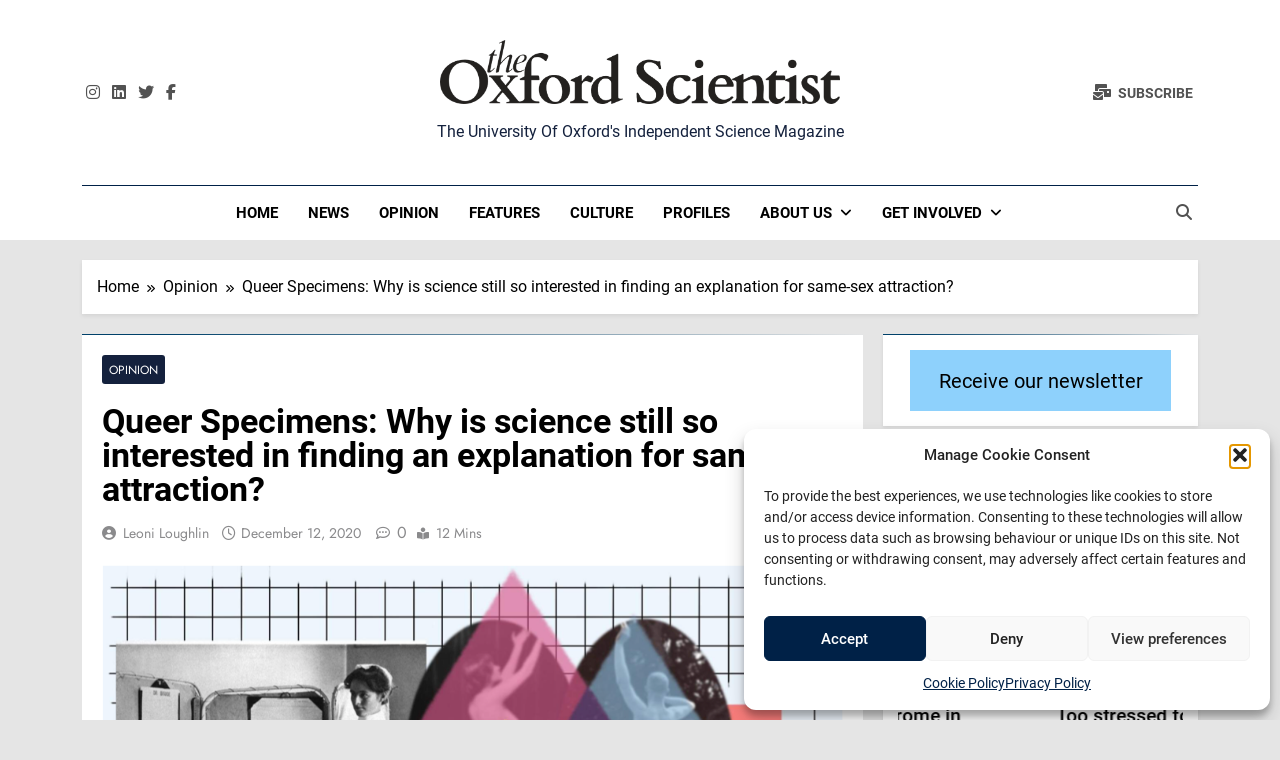

--- FILE ---
content_type: text/html; charset=UTF-8
request_url: https://oxsci.org/queer-specimens/
body_size: 37940
content:
<!doctype html>
<html lang="en-GB">
<head>
	<meta charset="UTF-8">
	<meta name="viewport" content="width=device-width, initial-scale=1">
	<link rel="profile" href="https://gmpg.org/xfn/11">
	<style id="jetpack-boost-critical-css">@media all{@charset "UTF-8";ul{box-sizing:border-box}.wp-block-separator{border:1px solid;border-left:none;border-right:none}.entry-content{counter-reset:footnotes}.has-text-align-right{text-align:right}.screen-reader-text{clip:rect(1px,1px,1px,1px);word-wrap:normal!important;border:0;-webkit-clip-path:inset(50%);clip-path:inset(50%);height:1px;margin:-1px;overflow:hidden;padding:0;position:absolute;width:1px}}@media all{.wpp-list li{overflow:hidden;float:none;clear:both;margin-bottom:1rem}.wpp-thumbnail{display:inline;float:left;margin:0 1rem 0 0;border:none}}@media all{.fab,.far,.fas{-moz-osx-font-smoothing:grayscale;-webkit-font-smoothing:antialiased;display:inline-block;font-style:normal;font-variant:normal;text-rendering:auto;line-height:1}.fa-chevron-circle-up:before{content:""}.fa-envelope:before{content:""}.fa-facebook-f:before{content:""}.fa-instagram:before{content:""}.fa-search:before{content:""}.fa-times:before{content:""}.fa-times-circle:before{content:""}.fa-twitter:before{content:""}@font-face{font-family:"Font Awesome 5 Brands";font-style:normal;font-weight:400;font-display:block}.fab{font-family:"Font Awesome 5 Brands"}@font-face{font-family:"Font Awesome 5 Free";font-style:normal;font-weight:400;font-display:block}.fab,.far{font-weight:400}@font-face{font-family:"Font Awesome 5 Free";font-style:normal;font-weight:900;font-display:block}.far,.fas{font-family:"Font Awesome 5 Free"}.fas{font-weight:900}}@media all{html{line-height:1.15;-webkit-text-size-adjust:100%}body{margin:0}main{display:block}h1{font-size:2em;margin:.67em 0}hr{box-sizing:content-box;height:0;overflow:visible}a{background-color:transparent}img{border-style:none}button,input{font-family:inherit;font-size:100%;line-height:1.15;margin:0}button,input{overflow:visible}button{text-transform:none}[type=submit],button{-webkit-appearance:button}[type=checkbox]{box-sizing:border-box;padding:0}[type=search]{-webkit-appearance:textfield;outline-offset:-2px}details{display:block}summary{display:list-item}*,::after,::before{box-sizing:inherit}html{box-sizing:border-box;scroll-behavior:smooth}body,button,input{color:var(--body-text-default-color);font-family:-apple-system,BlinkMacSystemFont,"Segoe UI",Roboto,Oxygen-Sans,Ubuntu,Cantarell,"Helvetica Neue",sans-serif;font-size:1rem;line-height:1.5}h1,h2{clear:both}p{margin-bottom:1.5em}em,i{font-style:italic}body{background:#fff}hr{background-color:#ccc;border:0;height:1px;margin-bottom:1.5em}ul{margin:0 0 1.5em .5em}ul{list-style:disc}li>ul{margin-bottom:0;margin-left:.2em}img{height:auto;max-width:100%}a{color:#4169e1}button,input[type=submit]{border:1px solid;border-color:#ccc #ccc #bbb;border-radius:3px;background:#e6e6e6;color:rgba(0,0,0,.8);line-height:1;padding:.6em 1em .4em}input[type=email],input[type=search],input[type=text]{color:#666;border:1px solid #ccc;border-radius:3px;padding:5px}.main-navigation{display:block;width:100%}.main-navigation ul{display:none;list-style:none;margin:0;padding-left:0}.main-navigation ul ul{box-shadow:0 3px 3px rgba(0,0,0,.2);float:left;position:absolute;top:100%;left:-999em;z-index:99999}.main-navigation ul ul ul{left:-999em;top:0}.main-navigation ul ul a{width:200px}.main-navigation li{position:relative}.main-navigation a{display:block;text-decoration:none}.menu-toggle{display:block}@media screen and (min-width:48.1em){.menu-toggle{display:none}.main-navigation ul{display:flex;flex-wrap:wrap}.site-header.layout--one .main-navigation ul{justify-content:center}}.post{margin:0 0 1.5em}.updated:not(.published){display:none}.entry-content{margin:1.5em 0 0}.widget{margin:0 0 1.5em}.custom-logo-link{display:inline-block}.screen-reader-text{border:0;clip:rect(1px,1px,1px,1px);clip-path:inset(50%);height:1px;margin:-1px;overflow:hidden;padding:0;position:absolute!important;width:1px;word-wrap:normal!important}}@media all{:root{--site-bk-color:#fbfbfb;--header-bk-color:#fff;--menu-bk-color:#fff;--menu-border-top-color:#1b8415;--submenu-border-btm-color:#ebebeb;--single-content-bk-color:#fff;--border-bottom-color:#f0f0f0;--body-text-default-color:#404040;--white-text:#fff;--author-color:#333333;--meta-text-color:#8A8A8C;--block-title-color:#161616;--post-title-color:#000000;--theme-color-red:#1B8415;--inner-container-bk:#fff;--theme-block-top-border-color:linear-gradient(135deg,#485563 10%,#29323c 100%);--theme-block-top-border-height:1px;--mobile-menu-bk-color:#f8f8f8;--mobile-menu-border-btm-color:#e8e8e8;--horizontal-shadow-offset:0;--vertical-shadow-offset:2px;--blur-radius:4px;--spread-radus:0;--shadow-color:rgb(0 0 0/8%);--site-title-size:38px;--site-title-size-tab:38px;--site-title-size-mobile:38px;--site-title-family:"jost";--site-title-lineheight:42px;--site-title-lineheight-tab:38px;--site-title-lineheight-mobile:38px;--site-title-letterspacing:0;--site-title-letterspacing-tab:0;--site-title-letterspacing-mobile:0;--site-title-textdecoration:"none";--site-title-texttransform:"Capitalize";--site-title-weight:700;--block-title-size:26px;--block-title-family:"Roboto",sans-serif;--block-title-lineheight:32px;--block-title-letterspacing:0;--block-title-textdecoration:"none";--block-title-texttransform:"capitalize";--block-title-weight:700;--post-title-size:22px;--post-title-family:"Roboto",sans-serif;--meta-size:14px;--meta-size-tab:14px;--meta-family:"jost",sans-serif;--meta-textdecoration:"none";--meta-weight:500;--menu-size:15px;--menu-size-tab:16px;--menu-size-mobile:16px;--menu-family:"Roboto",sans-serif;--menu-lineheight:24px;--menu-lineheight-tab:24px;--menu-lineheight-mobile:22px;--menu-letterspacing:0;--menu-letterspacing-tab:0;--menu-letterspacing-mobile:0;--menu-textdecoration:"none";--menu-texttransform:uppercase;--menu-color:#000;--menu-weight:700;--menu-color-submenu:#000000;--submenu-size:15px;--submenu-size-tab:15px;--submenu-size-mobile:15px;--submenu-family:"Roboto",sans-serif;--submenu-lineheight:24px;--submenu-lineheight-tab:24px;--submenu-lineheight-mobile:22px;--submenu-weight:700;--submenu-letterspacing:0;--submenu-letterspacing-tab:0;--submenu-letterspacing-mobile:0;--submenu-textdecoration:"none";--submenu-texttransform:uppercase;--single-title-size:34px;--single-title-size-tab:32px;--single-title-size-mobile:30px;--single-title-family:"Roboto",sans-serif;--single-title-lineheight:34px;--single-title-lineheight-tab:32px;--single-title-lineheight-mobile:30px;--single-title-letterspacing:0;--single-title-letterspacing-tab:0;--single-title-letterspacing-mobile:0;--single-title-weight:600;--single-meta-size:14px;--single-meta-size-tab:14px;--single-meta-size-mobile:14px;--single-meta-family:"Jost",sans-serif;--single-meta-lineheight:24px;--single-meta-lineheight-tab:24px;--single-meta-lineheight-mobile:22px;--single-meta-weight:400;--single-content-size:17px;--single-content-size-tab:16px;--single-content-size-mobile:16px;--single-content-family:"Inter",sans-serif;--single-content-lineheight:24px;--single-content-lineheight-tab:24px;--single-content-lineheight-mobile:22px;--single-content-letterspacing:0;--single-content-letterspacing-tab:0;--single-content-letterspacing-mobile:0;--single-content-weight:400;--breadcrumb-background-color:#ffffff;--breadcrumb-link-color:#000000;--breadcrumb-text-color:#000000;--move-to-top-color:#ffffff;--move-to-top-background-color:#1B8415;--move-to-top-font-size:20px;--move-to-top-font-size-tablet:16px;--move-to-top-font-size-smartphone:14px;--header-padding:35px;--header-padding-tablet:30px;--header-padding-smartphone:30px;--top-header-social-color:#525252;--newsletter-color:#525252;--search-color:#000000}html{scroll-behavior:smooth}body{font-family:var(--block-title-family);scroll-behavior:smooth;font-size:16px;background:var(--site-bk-color)}.newsmatic-container{--bs-gutter-x:1.5rem;--bs-gutter-x:1.5rem;width:100%;padding-right:var(--bs-gutter-x,.75rem);padding-left:var(--bs-gutter-x,.75rem);margin-right:auto;margin-left:auto}.row{--bs-gutter-x:1.5rem;--bs-gutter-y:0;margin-top:calc(var(--bs-gutter-y)*-1);margin-right:calc(var(--bs-gutter-x)*-.5);margin-left:calc(var(--bs-gutter-x)*-.5)}.widget-title{margin-top:0;color:var(--block-title-color)}article{overflow:hidden}@media (min-width:576px){.newsmatic-container{max-width:540px}}@media (min-width:676px){.newsmatic-container{max-width:620px}}@media (min-width:768px){.newsmatic-container{max-width:720px}}@media (min-width:868px){.newsmatic-container{max-width:820px}.newsmatic-container{padding-right:var(--bs-gutter-x,1rem);padding-left:var(--bs-gutter-x,1rem)}}@media (min-width:992px){.newsmatic-container{max-width:960px}}@media (min-width:1086px){.newsmatic-container{max-width:1060px}}@media (min-width:1200px){.newsmatic-container{max-width:1140px}}@media (min-width:1300px){.newsmatic-container{max-width:1240px}}@media (min-width:1400px){.newsmatic-container{max-width:1320px}}.post-categories{text-transform:uppercase;text-decoration:none;margin:0;padding-left:0}.post-categories a{text-decoration:none;color:var(--white-text);font-size:calc(var(--meta-size)*.86);font-family:var(--meta-family);box-sizing:border-box;vertical-align:middle;padding:3px 7px 2px;display:block}h2.widget-title{border-bottom:2px solid var(--border-bottom-color);display:block;margin-top:0;margin-bottom:20px;color:var(--block-title-color);padding-bottom:6px;font-size:calc(var(--block-title-size)*.9);font-family:var(--block-title-family);line-height:var(--block-title-lineheight);letter-spacing:var(--block-title-letterspacing);text-decoration:var(--block-title-textdecoration);text-transform:var(--block-title-texttransform);font-weight:var(--block-title-weight)}h2.widget-title span{position:relative}h2.widget-title span:after{content:"";width:100%;height:2px;background:linear-gradient(176deg,var(--theme-color-red),transparent);position:absolute;left:0;bottom:-10px}.post-meta time{color:var(--meta-text-color);font-size:calc(var(--meta-size)*.95);font-family:var(--meta-family);font-weight:var(--meta-weight);text-transform:capitalize;text-decoration:var(--meta-textdecoration)}#theme-content{padding:10px 0}.single #theme-content{background:0 0}#theme-content .row{display:flex}body.right-sidebar #theme-content .row .secondary-left-sidebar{flex:0 1 30%;margin-right:20px}body.right-sidebar #theme-content .row .secondary-sidebar{flex:0 1 30%;margin-left:20px}.widget_block h2{margin:0}body.right-sidebar #theme-content .row .primary-content{max-width:70%;flex:0 1 70%}header.site-header{padding-bottom:10px}.site-header.layout--default .social-icons-wrap{flex:0 1 20%}.site-header.layout--default .social-icons-wrap .social-icon{color:var(--top-header-social-color);font-size:16px;font-weight:500;text-decoration:none;padding:0 4px}.site-header.layout--default .site-branding-section{background-color:var(--header-bk-color);padding:var(--header-padding) 0}.site-header.layout--default .main-header .site-title{margin:0;padding:0 5px;line-height:1}.site-header.layout--default .main-header .site-description{margin:0;padding:5px 5px 0}.site-header.layout--default .main-header .site-branding-section .row{display:flex;align-items:center;padding-top:5px;padding-bottom:5px}.site-header.layout--default .main-header .site-branding-section .site-branding{flex:0 1 55%;text-align:center}.site-header.layout--one .header-right-button-wrap{flex:0 1 25%;text-align:end;padding:0 5px}.site-header.layout--default .header-right-button-wrap>div{display:inline-block;padding-left:15px}.site-header.layout--default .header-right-button-wrap>div:first-child{padding-left:0}.site-header.layout--default .header-right-button-wrap>div a{text-decoration:none}.site-header.layout--default .header-right-button-wrap .title-icon i{padding-right:6px}.site-header.layout--default .header-right-button-wrap span.title-text{font-family:var(--menu-family);font-weight:var(--menu-weight);font-size:var(--menu-size);text-transform:uppercase}@media (max-width:320px){.site-header.layout--one .header-right-button-wrap{text-align:center}}.site-header .newsletter-element{position:relative}.site-title a{text-decoration:none}.site-header.layout--default .menu-section{background-color:var(--menu-bk-color)}.site-header.layout--default .menu-section .row{height:auto;align-items:center;display:flex;border-top:3px solid var(--menu-border-top-color)}.site-header.layout--default nav.main-navigation{flex:1 1 90%;height:100%}.site-header.layout--default .search-wrap{flex:0 1 1%;padding:0 6px 0 20px;position:relative}.site-header.layout--default .search-wrap .search-trigger{background-color:transparent;border:none;color:var(--search-color);padding:0}.site-header.layout--default .search-form-wrap.hide{display:none}.site-header.layout--default .search-form-wrap{position:absolute;width:330px;height:auto;padding:15px 10px;background-color:var(--inner-container-bk);right:0;top:40px;border-top:3px solid var(--theme-color-red);z-index:999999;box-shadow:0 3px 5px 3px rgba(0,0,0,.2);-webkit-box-shadow:0 3px 5px 3px rgba(0,0,0,.2);-moz-box-shadow:0 3px 5px 3px rgba(0,0,0,.2)}.site-header.layout--default .search-form-wrap form{text-align:center}.site-header.layout--default .search-submit{border:none;background-color:var(--theme-color-red);color:var(--white-text);vertical-align:top;padding-bottom:10px;text-transform:uppercase}@media (max-width:450px){.site-header.layout--default .search-form-wrap{position:absolute;width:300px;height:auto;padding:10px 5px;right:-25px}.site-header.layout--default .search-submit{margin-top:5px}}@media (max-width:305px){.site-header.layout--default .search-form-wrap{width:200px}}@media (min-width:48.1em){.main-navigation .menu ul{display:flex;list-style:none;line-height:1.6;align-items:center;height:inherit;vertical-align:middle}.main-navigation ul.menu,.main-navigation>div{height:inherit;vertical-align:middle}.main-navigation .menu li{display:flex;align-items:center}.main-navigation .menu li a{position:relative;padding:15px;transform-origin:0 0;color:var(--menu-color);font-family:var(--menu-family);font-weight:var(--menu-weight);font-size:var(--menu-size);line-height:var(--menu-lineheight);letter-spacing:var(--menu-letterspacing);text-transform:var(--menu-texttransform);text-decoration:var(--menu-textdecoration)}.main-navigation ul.menu ul{background-color:var(--inner-container-bk);display:block;left:-999em;margin:0;position:absolute;box-shadow:rgb(0 0 0/8%) 0 2px 3px -1px,rgb(0 0 0/6%) 0 4px 11px -2px;z-index:110;padding:5px 0;display:initial;box-shadow:0 9px 17px -10px rgb(0 0 0/58%);-webkit-box-shadow:0 9px 17px -10px rgb(0 0 0/58%);-moz-box-shadow:0 9px 17px -10px rgba(0,0,0,.58)}.main-navigation ul.menu ul li{float:none;border-top:0;position:relative;padding:0 15px}.main-navigation ul.menu ul.sub-menu>li:last-child>a{border-bottom:none}.main-navigation ul.menu ul li a{font-size:15px;min-width:200px;width:100%;color:var(--menu-color-submenu);border-bottom:1px solid var(--submenu-border-btm-color);font-family:var(--submenu-family);font-weight:var(--submenu-weight);font-size:var(--submenu-size);line-height:var(--submenu-lineheight);letter-spacing:var(--submenu-letterspacing);text-transform:var(--submenu-texttransform);text-decoration:var(--submenu-textdecoration)}.main-navigation ul.menu ul li a:after{color:var(--menu-color)}.main-navigation .menu>li li a{float:none;display:block;padding:12px 0;text-decoration:none}.main-navigation ul.menu li.menu-item-has-children>a:after{display:inline-block;font-family:"font awesome 5 free";content:"";font-style:normal;font-size:calc(var(--menu-size)*.9);font-weight:900;line-height:var(--menu-lineheight);margin-left:8px}.main-navigation ul.menu ul li.menu-item-has-children>a:after{display:inline-block;font-family:"font awesome 5 free";content:"";font-style:normal;font-size:14px;font-weight:900;line-height:1;margin-left:8px;float:right;line-height:inherit}}@media (max-width:940px){.main-navigation .menu li a{font-size:var(--menu-size-tab);line-height:var(--menu-lineheight-tab);letter-spacing:var(--menu-letterspacing-tab)}.main-navigation ul.menu ul li a{font-size:var(--submenu-size-tab);line-height:var(--submenu-lineheight-tab);letter-spacing:var(--submenu-letterspacing-tab)}}#newsmatic_menu_burger span{background-color:#525252}@media (max-width:769px){.site-header.layout--default .social-icons-wrap{flex:1}.site-header.layout--default .main-header .site-branding-section .row{flex-direction:column;align-items:center}.site-header.layout--default .main-header .site-branding-section .site-branding{padding:20px 5px;text-align:center}#newsmatic_menu_burger{display:flex;align-items:center;flex-direction:column}#newsmatic_menu_burger span{width:1.5em;height:.15em;margin:.2em 0;display:block;transform-origin:0 0}button.menu-toggle{background-color:transparent;display:flex;align-items:center;border:none;border-radius:3px;background:0 0;color:rgba(0,0,0,.8);line-height:1;padding:.3em .5em}.menu_txt{display:block;color:var(--theme-color-red);padding-left:10px;float:none;font-weight:600;font-size:18px;text-transform:uppercase}nav.main-navigation ul.menu{background-color:var(--mobile-menu-bk-color);z-index:10;position:absolute;width:100%;left:0;padding:10px 30px}nav.main-navigation ul.menu li{float:none;border-top:0;position:relative;border-bottom:1px solid var(--mobile-menu-border-btm-color)}nav.main-navigation ul.menu li:last-child{border-bottom:none}nav.main-navigation ul.menu li a{font-size:var(--menu-size-mobile);font-weight:var(--menu-weight);letter-spacing:var(--menu-letterspacing-mobile);color:var(--menu-color);font-family:var(--menu-family);float:none;display:block;padding:9px 0;text-decoration:var(--menu-textdecoration-mobile)}.main-navigation .menu li a{font-size:var(--menu-size-mobile);line-height:var(--menu-lineheight-mobile);letter-spacing:var(--menu-letterspacing-mobile)}.main-navigation ul.menu ul li a{font-size:var(--submenu-size-mobile);line-height:var(--submenu-lineheight-mobile);letter-spacing:var(--submenu-letterspacing-mobile)}.main-navigation .menu li a{font-size:var(--menu-size-mobile);line-height:var(--menu-lineheight-mobile);letter-spacing:var(--menu-letterspacing-mobile)}}.site-branding .site-title a{font-size:var(--site-title-size);line-height:var(--site-title-lineheight);letter-spacing:var(--site-title-letterspacing);text-decoration:var(--site-title-textdecoration);text-transform:var(--site-title-texttransform);font-weight:var(--site-title-weight);font-family:var(--site-title-family)}.site-header.layout--default .newsletter-element a{color:var(--newsletter-color)}ul.post-categories li{display:inline-block;margin:5px 2px 0 0}.secondary-sidebar .widget{position:relative}.newsmatic_site_block_border_top #theme-content .primary-content:before,.newsmatic_site_block_border_top .post-inner:before,.newsmatic_site_block_border_top .secondary-sidebar .widget:before{content:"";height:var(--theme-block-top-border-height);background:var(--theme-block-top-border-color);display:block;position:absolute;top:0;width:100%;left:0;margin-top:calc(var(--theme-block-top-border-height)*-1)}.single.newsmatic_site_block_border_top #theme-content .primary-content:before{content:none}.secondary-sidebar .widget{margin-bottom:20px;position:relative}.newsmatic_site_block_border_top .secondary-sidebar .widget{margin-top:calc(var(--theme-block-top-border-height) + 20px)}.newsmatic_site_block_border_top #theme-content .primary-content,.newsmatic_site_block_border_top .secondary-sidebar .widget:first-child{margin-top:var(--theme-block-top-border-height)}.secondary-sidebar section:last-child{margin-bottom:0}.widget ul,.widget.widget_block ul{margin:0;padding:0}.widget ul li{border-bottom:1px solid #8a8a8c2e;padding:9px 0 9px 14px;font-size:calc(var(--post-title-size)*.68);font-family:var(--post-title-family);list-style:none;position:relative}.widget ul li:before{content:"";font-family:"font awesome 5 free";color:var(--theme-color-red);font-weight:900;position:absolute;left:0;opacity:.8}.widget ul li a{color:var(--post-title-color);text-decoration:none;line-height:initial;font-weight:400}.widget{background-color:var(--inner-container-bk);padding:15px}.single #theme-content .row .primary-content{background:0 0}.single .row .secondary-sidebar{flex:0 1 30%}.single .post-inner{padding:20px;background:var(--single-content-bk-color)}.single h1.entry-title{color:var(--post-title-color);font-family:var(--single-title-family);font-size:var(--single-title-size);font-weight:var(--single-title-weight);margin:15px 0;line-height:var(--single-title-lineheight);letter-spacing:var(--single-title-letterspacing)}.single .entry-header .post-categories li{background-color:var(--theme-color-red);border-radius:3px;line-height:var(--single-meta-lineheight);font-weight:var(--single-meta-weight);font-family:var(--single-meta-family);margin:0 5px 5px 0}.single .entry-header .post-categories li a{font-size:calc(var(--single-meta-size)*.85);font-family:var(--single-meta-family)}.single .entry-header .entry-meta{color:var(--meta-text-color);margin-bottom:20px}.single .entry-header .entry-meta>span{margin-right:8px;font-size:var(--single-meta-size)}.single .entry-header .entry-meta a,.single .entry-header .entry-meta span{color:var(--meta-text-color);text-decoration:initial;font-family:var(--single-meta-family);text-transform:capitalize}.single .author a{color:var(--author-color)}.single .entry-header .author:before{content:"";font-family:"font awesome 5 free";font-weight:900;padding-right:7px;font-size:var(--single-meta-size);display:inline-block;color:var(--meta-text-color)}.single .entry-header .post-date:before{content:"";font-family:"font awesome 5 free";padding-right:5px;margin-left:5px}.single .post-comment:before{margin:0 5px;content:"";font-family:"font awesome 5 free";padding:0 2px 0 7px;margin-left:0;font-size:var(--single-meta-size);font-weight:500}.single .post-inner .entry-content{font-family:var(--single-content-family);font-size:var(--single-content-size);font-weight:var(--single-content-weight);line-height:var(--single-content-lineheight);letter-spacing:var(--single-content-letterspacing)}.read-time:before{margin:0 5px;content:"";font-family:"font awesome 5 free";padding:0 2px 0 7px;margin-left:0;font-size:12px;font-weight:900;margin-left:3px}.single #theme-content .widget{background:var(--single-content-bk-color)}#theme-content .primary-content,#theme-content .widget{position:relative}#theme-content .widget:last-child{margin-bottom:0}body.right-sidebar #theme-content .secondary-left-sidebar{display:none}body.single #theme-content .row .primary-content .post-thumbnail img{height:100%;width:100%;object-fit:cover;display:block}body.single article a{text-decoration:none}.single-related-posts-section .related_post_close{display:none}.newsmatic-breadcrumb-wrap{width:100%;background:var(--breadcrumb-background-color);margin-bottom:20px;padding:15px}.newsmatic-breadcrumb-wrap ul{margin:0;padding:0;list-style:none;text-decoration:none}.newsmatic-breadcrumb-wrap ul li a{color:inherit;text-decoration:none}.newsmatic-breadcrumb-wrap ul li,.newsmatic-breadcrumb-wrap ul li a,.newsmatic-breadcrumb-wrap ul li a span{display:inline-block;color:var(--breadcrumb-link-color)}.newsmatic-breadcrumb-wrap ul li span{color:var(--breadcrumb-text-color)}.newsmatic-breadcrumb-wrap ul li a:after{color:var(--breadcrumb-link-color);position:relative;margin:0 5px;content:"";font-family:"font awesome 5 free";padding-left:7px;padding-right:2px;margin-left:0;font-size:.6rem;font-weight:900}.newsmatic-breadcrumb-wrap a{color:inherit;text-decoration:none}.main-navigation.hover-effect--one .menu>li>a:before{position:absolute;left:75%;right:75%;height:2.2px;bottom:10px;content:"";background-color:var(--theme-color-red);transform:translate3d(0,0,0)}#newsmatic-scroll-to-top{position:fixed;bottom:5px;right:5px;padding:8px 20px;z-index:999999999;display:none;font-size:var(--move-to-top-font-size);color:var(--move-to-top-color);background-color:var(--move-to-top-background-color)}@media (max-width:940px){#newsmatic-scroll-to-top{font-size:var(--move-to-top-font-size-tablet)}}@media (max-width:610px){#newsmatic-scroll-to-top{font-size:var(--move-to-top-font-size-smartphone)}}#newsmatic-scroll-to-top.align--center{left:50%;right:auto}#newsmatic-scroll-to-top span,#newsmatic-scroll-to-top span i{font-style:inherit}button,input[type=submit]{background-color:var(--theme-color-red);color:var(--white-text)}#theme-content .primary-content,.newsmatic-breadcrumb-wrap,.post-inner,.secondary-sidebar .widget{box-shadow:var(--horizontal-shadow-offset) var(--vertical-shadow-offset) var(--blur-radius) var(--spread-radus) var(--shadow-color);-webkit-box-shadow:var(--horizontal-shadow-offset) var(--vertical-shadow-offset) var(--blur-radius) var(--spread-radus) var(--shadow-color);-moz-box-shadow:var(--horizontal-shadow-offset) var(--vertical-shadow-offset) var(--blur-radius) var(--spread-radus) var(--shadow-color)}.single.single-post #theme-content .primary-content{box-shadow:none}body .entry-content a,body .format-standard .entry-content a{text-decoration:underline!important}}@media all{@media (max-width:1025px){body #theme-content .row{flex-direction:column}body #theme-content .row .primary-content{order:1;margin-bottom:20px}body #theme-content .row .secondary-left-sidebar{order:2;margin:0;margin-bottom:20px}body #theme-content .row .secondary-sidebar{order:3;margin:0}#theme-content .secondary-sidebar{width:100%}}@media (max-width:940px){.right-sidebar #theme-content .row{flex-direction:column}#theme-content .row .primary-content{order:1;margin-bottom:20px}#theme-content .row .secondary-left-sidebar{order:2;margin:0}#theme-content .row .secondary-sidebar{order:3;margin:0}body.right-sidebar #theme-content .row .primary-content{max-width:100%}.site-branding .site-title a{font-size:var(--site-title-size-tab);line-height:var(--site-title-lineheight-tab);letter-spacing:var(--site-title-letterspacing-tab)}.post-meta time{font-size:var(--meta-size-tab);text-transform:var(--meta-texttransform-tab);text-decoration:var(--meta-textdecoration-tab)}.single h1.entry-title{font-size:var(--single-title-size-tab);line-height:var(--single-title-lineheight-tab);letter-spacing:var(--single-title-letterspacing-tab)}.single .entry-header .post-categories li{line-height:var(--single-meta-lineheight-tab);font-weight:var(--single-meta-weight-tab)}.single .entry-header .post-categories li a{font-size:var(--single-meta-size-tab)}.single .entry-meta>span{font-size:var(--single-meta-size-tab)}.single .entry-meta>span{font-size:var(--single-meta-size-tab)}.single .post-inner .entry-content{font-size:var(--single-content-size-tab);line-height:var(--single-content-lineheight-tab);letter-spacing:var(--single-content-letterspacing-tab)}body.right-sidebar #theme-content .row .secondary-left-sidebar,body.right-sidebar #theme-content .row .secondary-sidebar{margin:0}}@media (max-width:768px){.site-header.layout--default .site-branding-section{padding:var(--header-padding-tablet) 0}.main-navigation ul ul{box-shadow:none}}@media (max-width:610px){.site-branding .site-title a{font-size:var(--site-title-size-mobile);line-height:var(--site-title-lineheight-mobile);letter-spacing:var(--site-title-letterspacing-mobile)}.single h1.entry-title{font-size:var(--single-title-size-mobile);line-height:var(--single-title-lineheight-mobile);letter-spacing:var(--single-title-letterspacing-mobile)}.single .entry-header .post-categories li{line-height:var(--single-meta-lineheight-mobile);font-weight:var(--single-meta-weight-mobile)}.single .entry-header .post-categories li a{font-size:var(--single-meta-size-mobile)}.single .entry-meta>span{font-size:var(--single-meta-size-mobile)}.single .entry-meta>span{font-size:var(--single-meta-size-mobile)}.single .post-inner .entry-content{font-size:var(--single-content-size-mobile);line-height:var(--single-content-lineheight-mobile);letter-spacing:var(--single-content-letterspacing-mobile)}.site-header.layout--default .site-branding-section{padding:var(--header-padding-smartphone) 0}}}@media all{@charset "UTF-8";.screen-reader-text{clip:rect(1px,1px,1px,1px);word-wrap:normal!important;border:0;-webkit-clip-path:inset(50%);clip-path:inset(50%);height:1px;margin:-1px;overflow:hidden;padding:0;position:absolute!important;width:1px}}#mc_embed_signup form{display:block;position:relative;text-align:left;padding:10px 0 10px 3%}#mc_embed_signup input{border:1px solid #abb0b2;-webkit-border-radius:3px;-moz-border-radius:3px;border-radius:3px}#mc_embed_signup .button{clear:both;background-color:#aaa;border:0 none;border-radius:4px;color:#fff;display:inline-block;font-size:15px;font-weight:400;height:32px;line-height:32px;margin:0 5px 10px 0;padding:0 22px;text-align:center;text-decoration:none;vertical-align:top;white-space:nowrap;width:auto}#mc_embed_signup .mc-field-group{clear:left;position:relative;width:96%;padding-bottom:3%;min-height:50px}#mc_embed_signup .mc-field-group label{display:block;margin-bottom:3px}#mc_embed_signup .mc-field-group input{display:block;width:100%;padding:8px 0;text-indent:2%}#mc_embed_signup .indicates-required{text-align:right;font-size:11px;margin-right:4%}#mc_embed_signup .asterisk{color:#e85c41;font-size:150%;font-weight:400;position:relative;top:5px}#mc_embed_signup .clear{clear:both}#mc_embed_signup div#mce-responses{float:left;top:-1.4em;padding:0 .5em 0 .5em;overflow:hidden;width:90%;margin:0 5%;clear:both}#mc_embed_signup div.response{margin:1em 0;padding:1em .5em .5em 0;font-weight:700;float:left;top:-1.5em;z-index:1;width:80%}#mc_embed_signup #mce-error-response{display:none}#mc_embed_signup #mce-success-response{color:#529214;display:none}#mc-embedded-subscribe{clear:both;width:auto;display:block;margin:1em 0 1em 5%}</style><meta name='robots' content='index, follow, max-image-preview:large, max-snippet:-1, max-video-preview:-1' />

	<!-- This site is optimized with the Yoast SEO plugin v26.6 - https://yoast.com/wordpress/plugins/seo/ -->
	<title>Queer Specimens: Why is science still so interested in finding an explanation for same-sex attraction? - The Oxford Scientist</title>
	<meta name="description" content="We need to develop a more respectful way of discussing LGBTQ people in scientific research, argues Leoni Loughlin." />
	<link rel="canonical" href="https://oxsci.org/queer-specimens/" />
	<meta property="og:locale" content="en_GB" />
	<meta property="og:type" content="article" />
	<meta property="og:title" content="Queer Specimens: Why is science still so interested in finding an explanation for same-sex attraction? - The Oxford Scientist" />
	<meta property="og:description" content="We need to develop a more respectful way of discussing LGBTQ people in scientific research, argues Leoni Loughlin." />
	<meta property="og:url" content="https://oxsci.org/queer-specimens/" />
	<meta property="og:site_name" content="The Oxford Scientist" />
	<meta property="article:publisher" content="https://www.facebook.com/oxsci" />
	<meta property="article:published_time" content="2020-12-12T17:26:08+00:00" />
	<meta property="article:modified_time" content="2023-04-08T08:42:00+00:00" />
	<meta property="og:image" content="https://oxsci.org/wp-content/uploads/2020/12/queerspecimen_title.png" />
	<meta property="og:image:width" content="941" />
	<meta property="og:image:height" content="627" />
	<meta property="og:image:type" content="image/png" />
	<meta name="author" content="Leoni Loughlin" />
	<meta name="twitter:card" content="summary_large_image" />
	<meta name="twitter:creator" content="@oxsci" />
	<meta name="twitter:site" content="@oxsci" />
	<meta name="twitter:label1" content="Written by" />
	<meta name="twitter:data1" content="Leoni Loughlin" />
	<meta name="twitter:label2" content="Estimated reading time" />
	<meta name="twitter:data2" content="10 minutes" />
	<script data-jetpack-boost="ignore" type="application/ld+json" class="yoast-schema-graph">{"@context":"https://schema.org","@graph":[{"@type":"Article","@id":"https://oxsci.org/queer-specimens/#article","isPartOf":{"@id":"https://oxsci.org/queer-specimens/"},"author":{"name":"Leoni Loughlin","@id":"https://oxsci.org/#/schema/person/56818fc2027d298aecbd1ffd7d150947"},"headline":"Queer Specimens: Why is science still so interested in finding an explanation for same-sex attraction?","datePublished":"2020-12-12T17:26:08+00:00","dateModified":"2023-04-08T08:42:00+00:00","mainEntityOfPage":{"@id":"https://oxsci.org/queer-specimens/"},"wordCount":2280,"publisher":{"@id":"https://oxsci.org/#organization"},"image":{"@id":"https://oxsci.org/queer-specimens/#primaryimage"},"thumbnailUrl":"https://i0.wp.com/oxsci.org/wp-content/uploads/2020/12/queerspecimen_title.png?fit=941%2C627&ssl=1","keywords":["gender","homosexuality","kinsey scale","LGBTQ","sexuality"],"articleSection":["Opinion"],"inLanguage":"en-GB"},{"@type":"WebPage","@id":"https://oxsci.org/queer-specimens/","url":"https://oxsci.org/queer-specimens/","name":"Queer Specimens: Why is science still so interested in finding an explanation for same-sex attraction? - The Oxford Scientist","isPartOf":{"@id":"https://oxsci.org/#website"},"primaryImageOfPage":{"@id":"https://oxsci.org/queer-specimens/#primaryimage"},"image":{"@id":"https://oxsci.org/queer-specimens/#primaryimage"},"thumbnailUrl":"https://i0.wp.com/oxsci.org/wp-content/uploads/2020/12/queerspecimen_title.png?fit=941%2C627&ssl=1","datePublished":"2020-12-12T17:26:08+00:00","dateModified":"2023-04-08T08:42:00+00:00","description":"We need to develop a more respectful way of discussing LGBTQ people in scientific research, argues Leoni Loughlin.","breadcrumb":{"@id":"https://oxsci.org/queer-specimens/#breadcrumb"},"inLanguage":"en-GB","potentialAction":[{"@type":"ReadAction","target":["https://oxsci.org/queer-specimens/"]}]},{"@type":"ImageObject","inLanguage":"en-GB","@id":"https://oxsci.org/queer-specimens/#primaryimage","url":"https://i0.wp.com/oxsci.org/wp-content/uploads/2020/12/queerspecimen_title.png?fit=941%2C627&ssl=1","contentUrl":"https://i0.wp.com/oxsci.org/wp-content/uploads/2020/12/queerspecimen_title.png?fit=941%2C627&ssl=1","width":941,"height":627},{"@type":"BreadcrumbList","@id":"https://oxsci.org/queer-specimens/#breadcrumb","itemListElement":[{"@type":"ListItem","position":1,"name":"Home","item":"https://oxsci.org/"},{"@type":"ListItem","position":2,"name":"Queer Specimens: Why is science still so interested in finding an explanation for same-sex attraction?"}]},{"@type":"WebSite","@id":"https://oxsci.org/#website","url":"https://oxsci.org/","name":"The Oxford Scientist","description":"The University of Oxford&#039;s independent science magazine","publisher":{"@id":"https://oxsci.org/#organization"},"potentialAction":[{"@type":"SearchAction","target":{"@type":"EntryPoint","urlTemplate":"https://oxsci.org/?s={search_term_string}"},"query-input":{"@type":"PropertyValueSpecification","valueRequired":true,"valueName":"search_term_string"}}],"inLanguage":"en-GB"},{"@type":"Organization","@id":"https://oxsci.org/#organization","name":"The Oxford Scientist","url":"https://oxsci.org/","logo":{"@type":"ImageObject","inLanguage":"en-GB","@id":"https://oxsci.org/#/schema/logo/image/","url":"https://i0.wp.com/oxsci.org/wp-content/uploads/2023/02/327107160_592027029090083_4629205112606789483_n.png?fit=1832%2C294&ssl=1","contentUrl":"https://i0.wp.com/oxsci.org/wp-content/uploads/2023/02/327107160_592027029090083_4629205112606789483_n.png?fit=1832%2C294&ssl=1","width":1832,"height":294,"caption":"The Oxford Scientist"},"image":{"@id":"https://oxsci.org/#/schema/logo/image/"},"sameAs":["https://www.facebook.com/oxsci","https://x.com/oxsci","https://www.instagram.com/oxfordscientist/?hl=en","https://www.linkedin.com/company/the-oxford-scientist/"]},{"@type":"Person","@id":"https://oxsci.org/#/schema/person/56818fc2027d298aecbd1ffd7d150947","name":"Leoni Loughlin","image":{"@type":"ImageObject","inLanguage":"en-GB","@id":"https://oxsci.org/#/schema/person/image/","url":"https://secure.gravatar.com/avatar/b004d908e6cd1739ad065cc7c1fefc2feb92416f9c210a3db7355d55daef6076?s=96&d=mm&r=g","contentUrl":"https://secure.gravatar.com/avatar/b004d908e6cd1739ad065cc7c1fefc2feb92416f9c210a3db7355d55daef6076?s=96&d=mm&r=g","caption":"Leoni Loughlin"},"url":"https://oxsci.org/author/leoni-loughlin/"}]}</script>
	<!-- / Yoast SEO plugin. -->


<link rel='dns-prefetch' href='//www.googletagmanager.com' />
<link rel='dns-prefetch' href='//stats.wp.com' />
<link rel='dns-prefetch' href='//pagead2.googlesyndication.com' />
<link rel='preconnect' href='//i0.wp.com' />
<link rel="alternate" type="application/rss+xml" title="The Oxford Scientist &raquo; Feed" href="https://oxsci.org/feed/" />
<link rel="alternate" type="application/rss+xml" title="The Oxford Scientist &raquo; Comments Feed" href="https://oxsci.org/comments/feed/" />

<link rel="alternate" title="oEmbed (JSON)" type="application/json+oembed" href="https://oxsci.org/wp-json/oembed/1.0/embed?url=https%3A%2F%2Foxsci.org%2Fqueer-specimens%2F" />
<link rel="alternate" title="oEmbed (XML)" type="text/xml+oembed" href="https://oxsci.org/wp-json/oembed/1.0/embed?url=https%3A%2F%2Foxsci.org%2Fqueer-specimens%2F&#038;format=xml" />
<!-- oxsci.org is managing ads with Advanced Ads 2.0.16 – https://wpadvancedads.com/ -->
		<style id='wp-img-auto-sizes-contain-inline-css'>
img:is([sizes=auto i],[sizes^="auto," i]){contain-intrinsic-size:3000px 1500px}
/*# sourceURL=wp-img-auto-sizes-contain-inline-css */
</style>
<noscript><link rel='stylesheet' id='embed-pdf-viewer-css' href='https://oxsci.org/wp-content/plugins/embed-pdf-viewer/css/embed-pdf-viewer.css?ver=2.4.6' media='screen' />
</noscript><link rel='stylesheet' id='embed-pdf-viewer-css' href='https://oxsci.org/wp-content/plugins/embed-pdf-viewer/css/embed-pdf-viewer.css?ver=2.4.6' media="not all" data-media="screen" onload="this.media=this.dataset.media; delete this.dataset.media; this.removeAttribute( 'onload' );" />
<style id='wp-emoji-styles-inline-css'>

	img.wp-smiley, img.emoji {
		display: inline !important;
		border: none !important;
		box-shadow: none !important;
		height: 1em !important;
		width: 1em !important;
		margin: 0 0.07em !important;
		vertical-align: -0.1em !important;
		background: none !important;
		padding: 0 !important;
	}
/*# sourceURL=wp-emoji-styles-inline-css */
</style>
<style id='wp-block-library-inline-css'>
:root{--wp-block-synced-color:#7a00df;--wp-block-synced-color--rgb:122,0,223;--wp-bound-block-color:var(--wp-block-synced-color);--wp-editor-canvas-background:#ddd;--wp-admin-theme-color:#007cba;--wp-admin-theme-color--rgb:0,124,186;--wp-admin-theme-color-darker-10:#006ba1;--wp-admin-theme-color-darker-10--rgb:0,107,160.5;--wp-admin-theme-color-darker-20:#005a87;--wp-admin-theme-color-darker-20--rgb:0,90,135;--wp-admin-border-width-focus:2px}@media (min-resolution:192dpi){:root{--wp-admin-border-width-focus:1.5px}}.wp-element-button{cursor:pointer}:root .has-very-light-gray-background-color{background-color:#eee}:root .has-very-dark-gray-background-color{background-color:#313131}:root .has-very-light-gray-color{color:#eee}:root .has-very-dark-gray-color{color:#313131}:root .has-vivid-green-cyan-to-vivid-cyan-blue-gradient-background{background:linear-gradient(135deg,#00d084,#0693e3)}:root .has-purple-crush-gradient-background{background:linear-gradient(135deg,#34e2e4,#4721fb 50%,#ab1dfe)}:root .has-hazy-dawn-gradient-background{background:linear-gradient(135deg,#faaca8,#dad0ec)}:root .has-subdued-olive-gradient-background{background:linear-gradient(135deg,#fafae1,#67a671)}:root .has-atomic-cream-gradient-background{background:linear-gradient(135deg,#fdd79a,#004a59)}:root .has-nightshade-gradient-background{background:linear-gradient(135deg,#330968,#31cdcf)}:root .has-midnight-gradient-background{background:linear-gradient(135deg,#020381,#2874fc)}:root{--wp--preset--font-size--normal:16px;--wp--preset--font-size--huge:42px}.has-regular-font-size{font-size:1em}.has-larger-font-size{font-size:2.625em}.has-normal-font-size{font-size:var(--wp--preset--font-size--normal)}.has-huge-font-size{font-size:var(--wp--preset--font-size--huge)}.has-text-align-center{text-align:center}.has-text-align-left{text-align:left}.has-text-align-right{text-align:right}.has-fit-text{white-space:nowrap!important}#end-resizable-editor-section{display:none}.aligncenter{clear:both}.items-justified-left{justify-content:flex-start}.items-justified-center{justify-content:center}.items-justified-right{justify-content:flex-end}.items-justified-space-between{justify-content:space-between}.screen-reader-text{border:0;clip-path:inset(50%);height:1px;margin:-1px;overflow:hidden;padding:0;position:absolute;width:1px;word-wrap:normal!important}.screen-reader-text:focus{background-color:#ddd;clip-path:none;color:#444;display:block;font-size:1em;height:auto;left:5px;line-height:normal;padding:15px 23px 14px;text-decoration:none;top:5px;width:auto;z-index:100000}html :where(.has-border-color){border-style:solid}html :where([style*=border-top-color]){border-top-style:solid}html :where([style*=border-right-color]){border-right-style:solid}html :where([style*=border-bottom-color]){border-bottom-style:solid}html :where([style*=border-left-color]){border-left-style:solid}html :where([style*=border-width]){border-style:solid}html :where([style*=border-top-width]){border-top-style:solid}html :where([style*=border-right-width]){border-right-style:solid}html :where([style*=border-bottom-width]){border-bottom-style:solid}html :where([style*=border-left-width]){border-left-style:solid}html :where(img[class*=wp-image-]){height:auto;max-width:100%}:where(figure){margin:0 0 1em}html :where(.is-position-sticky){--wp-admin--admin-bar--position-offset:var(--wp-admin--admin-bar--height,0px)}@media screen and (max-width:600px){html :where(.is-position-sticky){--wp-admin--admin-bar--position-offset:0px}}

/*# sourceURL=wp-block-library-inline-css */
</style><style id='wp-block-button-inline-css'>
.wp-block-button__link{align-content:center;box-sizing:border-box;cursor:pointer;display:inline-block;height:100%;text-align:center;word-break:break-word}.wp-block-button__link.aligncenter{text-align:center}.wp-block-button__link.alignright{text-align:right}:where(.wp-block-button__link){border-radius:9999px;box-shadow:none;padding:calc(.667em + 2px) calc(1.333em + 2px);text-decoration:none}.wp-block-button[style*=text-decoration] .wp-block-button__link{text-decoration:inherit}.wp-block-buttons>.wp-block-button.has-custom-width{max-width:none}.wp-block-buttons>.wp-block-button.has-custom-width .wp-block-button__link{width:100%}.wp-block-buttons>.wp-block-button.has-custom-font-size .wp-block-button__link{font-size:inherit}.wp-block-buttons>.wp-block-button.wp-block-button__width-25{width:calc(25% - var(--wp--style--block-gap, .5em)*.75)}.wp-block-buttons>.wp-block-button.wp-block-button__width-50{width:calc(50% - var(--wp--style--block-gap, .5em)*.5)}.wp-block-buttons>.wp-block-button.wp-block-button__width-75{width:calc(75% - var(--wp--style--block-gap, .5em)*.25)}.wp-block-buttons>.wp-block-button.wp-block-button__width-100{flex-basis:100%;width:100%}.wp-block-buttons.is-vertical>.wp-block-button.wp-block-button__width-25{width:25%}.wp-block-buttons.is-vertical>.wp-block-button.wp-block-button__width-50{width:50%}.wp-block-buttons.is-vertical>.wp-block-button.wp-block-button__width-75{width:75%}.wp-block-button.is-style-squared,.wp-block-button__link.wp-block-button.is-style-squared{border-radius:0}.wp-block-button.no-border-radius,.wp-block-button__link.no-border-radius{border-radius:0!important}:root :where(.wp-block-button .wp-block-button__link.is-style-outline),:root :where(.wp-block-button.is-style-outline>.wp-block-button__link){border:2px solid;padding:.667em 1.333em}:root :where(.wp-block-button .wp-block-button__link.is-style-outline:not(.has-text-color)),:root :where(.wp-block-button.is-style-outline>.wp-block-button__link:not(.has-text-color)){color:currentColor}:root :where(.wp-block-button .wp-block-button__link.is-style-outline:not(.has-background)),:root :where(.wp-block-button.is-style-outline>.wp-block-button__link:not(.has-background)){background-color:initial;background-image:none}
/*# sourceURL=https://oxsci.org/wp-includes/blocks/button/style.min.css */
</style>
<style id='wp-block-heading-inline-css'>
h1:where(.wp-block-heading).has-background,h2:where(.wp-block-heading).has-background,h3:where(.wp-block-heading).has-background,h4:where(.wp-block-heading).has-background,h5:where(.wp-block-heading).has-background,h6:where(.wp-block-heading).has-background{padding:1.25em 2.375em}h1.has-text-align-left[style*=writing-mode]:where([style*=vertical-lr]),h1.has-text-align-right[style*=writing-mode]:where([style*=vertical-rl]),h2.has-text-align-left[style*=writing-mode]:where([style*=vertical-lr]),h2.has-text-align-right[style*=writing-mode]:where([style*=vertical-rl]),h3.has-text-align-left[style*=writing-mode]:where([style*=vertical-lr]),h3.has-text-align-right[style*=writing-mode]:where([style*=vertical-rl]),h4.has-text-align-left[style*=writing-mode]:where([style*=vertical-lr]),h4.has-text-align-right[style*=writing-mode]:where([style*=vertical-rl]),h5.has-text-align-left[style*=writing-mode]:where([style*=vertical-lr]),h5.has-text-align-right[style*=writing-mode]:where([style*=vertical-rl]),h6.has-text-align-left[style*=writing-mode]:where([style*=vertical-lr]),h6.has-text-align-right[style*=writing-mode]:where([style*=vertical-rl]){rotate:180deg}
/*# sourceURL=https://oxsci.org/wp-includes/blocks/heading/style.min.css */
</style>
<style id='wp-block-image-inline-css'>
.wp-block-image>a,.wp-block-image>figure>a{display:inline-block}.wp-block-image img{box-sizing:border-box;height:auto;max-width:100%;vertical-align:bottom}@media not (prefers-reduced-motion){.wp-block-image img.hide{visibility:hidden}.wp-block-image img.show{animation:show-content-image .4s}}.wp-block-image[style*=border-radius] img,.wp-block-image[style*=border-radius]>a{border-radius:inherit}.wp-block-image.has-custom-border img{box-sizing:border-box}.wp-block-image.aligncenter{text-align:center}.wp-block-image.alignfull>a,.wp-block-image.alignwide>a{width:100%}.wp-block-image.alignfull img,.wp-block-image.alignwide img{height:auto;width:100%}.wp-block-image .aligncenter,.wp-block-image .alignleft,.wp-block-image .alignright,.wp-block-image.aligncenter,.wp-block-image.alignleft,.wp-block-image.alignright{display:table}.wp-block-image .aligncenter>figcaption,.wp-block-image .alignleft>figcaption,.wp-block-image .alignright>figcaption,.wp-block-image.aligncenter>figcaption,.wp-block-image.alignleft>figcaption,.wp-block-image.alignright>figcaption{caption-side:bottom;display:table-caption}.wp-block-image .alignleft{float:left;margin:.5em 1em .5em 0}.wp-block-image .alignright{float:right;margin:.5em 0 .5em 1em}.wp-block-image .aligncenter{margin-left:auto;margin-right:auto}.wp-block-image :where(figcaption){margin-bottom:1em;margin-top:.5em}.wp-block-image.is-style-circle-mask img{border-radius:9999px}@supports ((-webkit-mask-image:none) or (mask-image:none)) or (-webkit-mask-image:none){.wp-block-image.is-style-circle-mask img{border-radius:0;-webkit-mask-image:url('data:image/svg+xml;utf8,<svg viewBox="0 0 100 100" xmlns="http://www.w3.org/2000/svg"><circle cx="50" cy="50" r="50"/></svg>');mask-image:url('data:image/svg+xml;utf8,<svg viewBox="0 0 100 100" xmlns="http://www.w3.org/2000/svg"><circle cx="50" cy="50" r="50"/></svg>');mask-mode:alpha;-webkit-mask-position:center;mask-position:center;-webkit-mask-repeat:no-repeat;mask-repeat:no-repeat;-webkit-mask-size:contain;mask-size:contain}}:root :where(.wp-block-image.is-style-rounded img,.wp-block-image .is-style-rounded img){border-radius:9999px}.wp-block-image figure{margin:0}.wp-lightbox-container{display:flex;flex-direction:column;position:relative}.wp-lightbox-container img{cursor:zoom-in}.wp-lightbox-container img:hover+button{opacity:1}.wp-lightbox-container button{align-items:center;backdrop-filter:blur(16px) saturate(180%);background-color:#5a5a5a40;border:none;border-radius:4px;cursor:zoom-in;display:flex;height:20px;justify-content:center;opacity:0;padding:0;position:absolute;right:16px;text-align:center;top:16px;width:20px;z-index:100}@media not (prefers-reduced-motion){.wp-lightbox-container button{transition:opacity .2s ease}}.wp-lightbox-container button:focus-visible{outline:3px auto #5a5a5a40;outline:3px auto -webkit-focus-ring-color;outline-offset:3px}.wp-lightbox-container button:hover{cursor:pointer;opacity:1}.wp-lightbox-container button:focus{opacity:1}.wp-lightbox-container button:focus,.wp-lightbox-container button:hover,.wp-lightbox-container button:not(:hover):not(:active):not(.has-background){background-color:#5a5a5a40;border:none}.wp-lightbox-overlay{box-sizing:border-box;cursor:zoom-out;height:100vh;left:0;overflow:hidden;position:fixed;top:0;visibility:hidden;width:100%;z-index:100000}.wp-lightbox-overlay .close-button{align-items:center;cursor:pointer;display:flex;justify-content:center;min-height:40px;min-width:40px;padding:0;position:absolute;right:calc(env(safe-area-inset-right) + 16px);top:calc(env(safe-area-inset-top) + 16px);z-index:5000000}.wp-lightbox-overlay .close-button:focus,.wp-lightbox-overlay .close-button:hover,.wp-lightbox-overlay .close-button:not(:hover):not(:active):not(.has-background){background:none;border:none}.wp-lightbox-overlay .lightbox-image-container{height:var(--wp--lightbox-container-height);left:50%;overflow:hidden;position:absolute;top:50%;transform:translate(-50%,-50%);transform-origin:top left;width:var(--wp--lightbox-container-width);z-index:9999999999}.wp-lightbox-overlay .wp-block-image{align-items:center;box-sizing:border-box;display:flex;height:100%;justify-content:center;margin:0;position:relative;transform-origin:0 0;width:100%;z-index:3000000}.wp-lightbox-overlay .wp-block-image img{height:var(--wp--lightbox-image-height);min-height:var(--wp--lightbox-image-height);min-width:var(--wp--lightbox-image-width);width:var(--wp--lightbox-image-width)}.wp-lightbox-overlay .wp-block-image figcaption{display:none}.wp-lightbox-overlay button{background:none;border:none}.wp-lightbox-overlay .scrim{background-color:#fff;height:100%;opacity:.9;position:absolute;width:100%;z-index:2000000}.wp-lightbox-overlay.active{visibility:visible}@media not (prefers-reduced-motion){.wp-lightbox-overlay.active{animation:turn-on-visibility .25s both}.wp-lightbox-overlay.active img{animation:turn-on-visibility .35s both}.wp-lightbox-overlay.show-closing-animation:not(.active){animation:turn-off-visibility .35s both}.wp-lightbox-overlay.show-closing-animation:not(.active) img{animation:turn-off-visibility .25s both}.wp-lightbox-overlay.zoom.active{animation:none;opacity:1;visibility:visible}.wp-lightbox-overlay.zoom.active .lightbox-image-container{animation:lightbox-zoom-in .4s}.wp-lightbox-overlay.zoom.active .lightbox-image-container img{animation:none}.wp-lightbox-overlay.zoom.active .scrim{animation:turn-on-visibility .4s forwards}.wp-lightbox-overlay.zoom.show-closing-animation:not(.active){animation:none}.wp-lightbox-overlay.zoom.show-closing-animation:not(.active) .lightbox-image-container{animation:lightbox-zoom-out .4s}.wp-lightbox-overlay.zoom.show-closing-animation:not(.active) .lightbox-image-container img{animation:none}.wp-lightbox-overlay.zoom.show-closing-animation:not(.active) .scrim{animation:turn-off-visibility .4s forwards}}@keyframes show-content-image{0%{visibility:hidden}99%{visibility:hidden}to{visibility:visible}}@keyframes turn-on-visibility{0%{opacity:0}to{opacity:1}}@keyframes turn-off-visibility{0%{opacity:1;visibility:visible}99%{opacity:0;visibility:visible}to{opacity:0;visibility:hidden}}@keyframes lightbox-zoom-in{0%{transform:translate(calc((-100vw + var(--wp--lightbox-scrollbar-width))/2 + var(--wp--lightbox-initial-left-position)),calc(-50vh + var(--wp--lightbox-initial-top-position))) scale(var(--wp--lightbox-scale))}to{transform:translate(-50%,-50%) scale(1)}}@keyframes lightbox-zoom-out{0%{transform:translate(-50%,-50%) scale(1);visibility:visible}99%{visibility:visible}to{transform:translate(calc((-100vw + var(--wp--lightbox-scrollbar-width))/2 + var(--wp--lightbox-initial-left-position)),calc(-50vh + var(--wp--lightbox-initial-top-position))) scale(var(--wp--lightbox-scale));visibility:hidden}}
/*# sourceURL=https://oxsci.org/wp-includes/blocks/image/style.min.css */
</style>
<style id='wp-block-buttons-inline-css'>
.wp-block-buttons{box-sizing:border-box}.wp-block-buttons.is-vertical{flex-direction:column}.wp-block-buttons.is-vertical>.wp-block-button:last-child{margin-bottom:0}.wp-block-buttons>.wp-block-button{display:inline-block;margin:0}.wp-block-buttons.is-content-justification-left{justify-content:flex-start}.wp-block-buttons.is-content-justification-left.is-vertical{align-items:flex-start}.wp-block-buttons.is-content-justification-center{justify-content:center}.wp-block-buttons.is-content-justification-center.is-vertical{align-items:center}.wp-block-buttons.is-content-justification-right{justify-content:flex-end}.wp-block-buttons.is-content-justification-right.is-vertical{align-items:flex-end}.wp-block-buttons.is-content-justification-space-between{justify-content:space-between}.wp-block-buttons.aligncenter{text-align:center}.wp-block-buttons:not(.is-content-justification-space-between,.is-content-justification-right,.is-content-justification-left,.is-content-justification-center) .wp-block-button.aligncenter{margin-left:auto;margin-right:auto;width:100%}.wp-block-buttons[style*=text-decoration] .wp-block-button,.wp-block-buttons[style*=text-decoration] .wp-block-button__link{text-decoration:inherit}.wp-block-buttons.has-custom-font-size .wp-block-button__link{font-size:inherit}.wp-block-buttons .wp-block-button__link{width:100%}.wp-block-button.aligncenter{text-align:center}
/*# sourceURL=https://oxsci.org/wp-includes/blocks/buttons/style.min.css */
</style>
<style id='wp-block-paragraph-inline-css'>
.is-small-text{font-size:.875em}.is-regular-text{font-size:1em}.is-large-text{font-size:2.25em}.is-larger-text{font-size:3em}.has-drop-cap:not(:focus):first-letter{float:left;font-size:8.4em;font-style:normal;font-weight:100;line-height:.68;margin:.05em .1em 0 0;text-transform:uppercase}body.rtl .has-drop-cap:not(:focus):first-letter{float:none;margin-left:.1em}p.has-drop-cap.has-background{overflow:hidden}:root :where(p.has-background){padding:1.25em 2.375em}:where(p.has-text-color:not(.has-link-color)) a{color:inherit}p.has-text-align-left[style*="writing-mode:vertical-lr"],p.has-text-align-right[style*="writing-mode:vertical-rl"]{rotate:180deg}
/*# sourceURL=https://oxsci.org/wp-includes/blocks/paragraph/style.min.css */
</style>
<style id='wp-block-quote-inline-css'>
.wp-block-quote{box-sizing:border-box;overflow-wrap:break-word}.wp-block-quote.is-large:where(:not(.is-style-plain)),.wp-block-quote.is-style-large:where(:not(.is-style-plain)){margin-bottom:1em;padding:0 1em}.wp-block-quote.is-large:where(:not(.is-style-plain)) p,.wp-block-quote.is-style-large:where(:not(.is-style-plain)) p{font-size:1.5em;font-style:italic;line-height:1.6}.wp-block-quote.is-large:where(:not(.is-style-plain)) cite,.wp-block-quote.is-large:where(:not(.is-style-plain)) footer,.wp-block-quote.is-style-large:where(:not(.is-style-plain)) cite,.wp-block-quote.is-style-large:where(:not(.is-style-plain)) footer{font-size:1.125em;text-align:right}.wp-block-quote>cite{display:block}
/*# sourceURL=https://oxsci.org/wp-includes/blocks/quote/style.min.css */
</style>
<style id='wp-block-separator-inline-css'>
@charset "UTF-8";.wp-block-separator{border:none;border-top:2px solid}:root :where(.wp-block-separator.is-style-dots){height:auto;line-height:1;text-align:center}:root :where(.wp-block-separator.is-style-dots):before{color:currentColor;content:"···";font-family:serif;font-size:1.5em;letter-spacing:2em;padding-left:2em}.wp-block-separator.is-style-dots{background:none!important;border:none!important}
/*# sourceURL=https://oxsci.org/wp-includes/blocks/separator/style.min.css */
</style>
<style id='global-styles-inline-css'>
:root{--wp--preset--aspect-ratio--square: 1;--wp--preset--aspect-ratio--4-3: 4/3;--wp--preset--aspect-ratio--3-4: 3/4;--wp--preset--aspect-ratio--3-2: 3/2;--wp--preset--aspect-ratio--2-3: 2/3;--wp--preset--aspect-ratio--16-9: 16/9;--wp--preset--aspect-ratio--9-16: 9/16;--wp--preset--color--black: #000000;--wp--preset--color--cyan-bluish-gray: #abb8c3;--wp--preset--color--white: #ffffff;--wp--preset--color--pale-pink: #f78da7;--wp--preset--color--vivid-red: #cf2e2e;--wp--preset--color--luminous-vivid-orange: #ff6900;--wp--preset--color--luminous-vivid-amber: #fcb900;--wp--preset--color--light-green-cyan: #7bdcb5;--wp--preset--color--vivid-green-cyan: #00d084;--wp--preset--color--pale-cyan-blue: #8ed1fc;--wp--preset--color--vivid-cyan-blue: #0693e3;--wp--preset--color--vivid-purple: #9b51e0;--wp--preset--gradient--vivid-cyan-blue-to-vivid-purple: linear-gradient(135deg,rgb(6,147,227) 0%,rgb(155,81,224) 100%);--wp--preset--gradient--light-green-cyan-to-vivid-green-cyan: linear-gradient(135deg,rgb(122,220,180) 0%,rgb(0,208,130) 100%);--wp--preset--gradient--luminous-vivid-amber-to-luminous-vivid-orange: linear-gradient(135deg,rgb(252,185,0) 0%,rgb(255,105,0) 100%);--wp--preset--gradient--luminous-vivid-orange-to-vivid-red: linear-gradient(135deg,rgb(255,105,0) 0%,rgb(207,46,46) 100%);--wp--preset--gradient--very-light-gray-to-cyan-bluish-gray: linear-gradient(135deg,rgb(238,238,238) 0%,rgb(169,184,195) 100%);--wp--preset--gradient--cool-to-warm-spectrum: linear-gradient(135deg,rgb(74,234,220) 0%,rgb(151,120,209) 20%,rgb(207,42,186) 40%,rgb(238,44,130) 60%,rgb(251,105,98) 80%,rgb(254,248,76) 100%);--wp--preset--gradient--blush-light-purple: linear-gradient(135deg,rgb(255,206,236) 0%,rgb(152,150,240) 100%);--wp--preset--gradient--blush-bordeaux: linear-gradient(135deg,rgb(254,205,165) 0%,rgb(254,45,45) 50%,rgb(107,0,62) 100%);--wp--preset--gradient--luminous-dusk: linear-gradient(135deg,rgb(255,203,112) 0%,rgb(199,81,192) 50%,rgb(65,88,208) 100%);--wp--preset--gradient--pale-ocean: linear-gradient(135deg,rgb(255,245,203) 0%,rgb(182,227,212) 50%,rgb(51,167,181) 100%);--wp--preset--gradient--electric-grass: linear-gradient(135deg,rgb(202,248,128) 0%,rgb(113,206,126) 100%);--wp--preset--gradient--midnight: linear-gradient(135deg,rgb(2,3,129) 0%,rgb(40,116,252) 100%);--wp--preset--font-size--small: 13px;--wp--preset--font-size--medium: 20px;--wp--preset--font-size--large: 36px;--wp--preset--font-size--x-large: 42px;--wp--preset--spacing--20: 0.44rem;--wp--preset--spacing--30: 0.67rem;--wp--preset--spacing--40: 1rem;--wp--preset--spacing--50: 1.5rem;--wp--preset--spacing--60: 2.25rem;--wp--preset--spacing--70: 3.38rem;--wp--preset--spacing--80: 5.06rem;--wp--preset--shadow--natural: 6px 6px 9px rgba(0, 0, 0, 0.2);--wp--preset--shadow--deep: 12px 12px 50px rgba(0, 0, 0, 0.4);--wp--preset--shadow--sharp: 6px 6px 0px rgba(0, 0, 0, 0.2);--wp--preset--shadow--outlined: 6px 6px 0px -3px rgb(255, 255, 255), 6px 6px rgb(0, 0, 0);--wp--preset--shadow--crisp: 6px 6px 0px rgb(0, 0, 0);}:where(.is-layout-flex){gap: 0.5em;}:where(.is-layout-grid){gap: 0.5em;}body .is-layout-flex{display: flex;}.is-layout-flex{flex-wrap: wrap;align-items: center;}.is-layout-flex > :is(*, div){margin: 0;}body .is-layout-grid{display: grid;}.is-layout-grid > :is(*, div){margin: 0;}:where(.wp-block-columns.is-layout-flex){gap: 2em;}:where(.wp-block-columns.is-layout-grid){gap: 2em;}:where(.wp-block-post-template.is-layout-flex){gap: 1.25em;}:where(.wp-block-post-template.is-layout-grid){gap: 1.25em;}.has-black-color{color: var(--wp--preset--color--black) !important;}.has-cyan-bluish-gray-color{color: var(--wp--preset--color--cyan-bluish-gray) !important;}.has-white-color{color: var(--wp--preset--color--white) !important;}.has-pale-pink-color{color: var(--wp--preset--color--pale-pink) !important;}.has-vivid-red-color{color: var(--wp--preset--color--vivid-red) !important;}.has-luminous-vivid-orange-color{color: var(--wp--preset--color--luminous-vivid-orange) !important;}.has-luminous-vivid-amber-color{color: var(--wp--preset--color--luminous-vivid-amber) !important;}.has-light-green-cyan-color{color: var(--wp--preset--color--light-green-cyan) !important;}.has-vivid-green-cyan-color{color: var(--wp--preset--color--vivid-green-cyan) !important;}.has-pale-cyan-blue-color{color: var(--wp--preset--color--pale-cyan-blue) !important;}.has-vivid-cyan-blue-color{color: var(--wp--preset--color--vivid-cyan-blue) !important;}.has-vivid-purple-color{color: var(--wp--preset--color--vivid-purple) !important;}.has-black-background-color{background-color: var(--wp--preset--color--black) !important;}.has-cyan-bluish-gray-background-color{background-color: var(--wp--preset--color--cyan-bluish-gray) !important;}.has-white-background-color{background-color: var(--wp--preset--color--white) !important;}.has-pale-pink-background-color{background-color: var(--wp--preset--color--pale-pink) !important;}.has-vivid-red-background-color{background-color: var(--wp--preset--color--vivid-red) !important;}.has-luminous-vivid-orange-background-color{background-color: var(--wp--preset--color--luminous-vivid-orange) !important;}.has-luminous-vivid-amber-background-color{background-color: var(--wp--preset--color--luminous-vivid-amber) !important;}.has-light-green-cyan-background-color{background-color: var(--wp--preset--color--light-green-cyan) !important;}.has-vivid-green-cyan-background-color{background-color: var(--wp--preset--color--vivid-green-cyan) !important;}.has-pale-cyan-blue-background-color{background-color: var(--wp--preset--color--pale-cyan-blue) !important;}.has-vivid-cyan-blue-background-color{background-color: var(--wp--preset--color--vivid-cyan-blue) !important;}.has-vivid-purple-background-color{background-color: var(--wp--preset--color--vivid-purple) !important;}.has-black-border-color{border-color: var(--wp--preset--color--black) !important;}.has-cyan-bluish-gray-border-color{border-color: var(--wp--preset--color--cyan-bluish-gray) !important;}.has-white-border-color{border-color: var(--wp--preset--color--white) !important;}.has-pale-pink-border-color{border-color: var(--wp--preset--color--pale-pink) !important;}.has-vivid-red-border-color{border-color: var(--wp--preset--color--vivid-red) !important;}.has-luminous-vivid-orange-border-color{border-color: var(--wp--preset--color--luminous-vivid-orange) !important;}.has-luminous-vivid-amber-border-color{border-color: var(--wp--preset--color--luminous-vivid-amber) !important;}.has-light-green-cyan-border-color{border-color: var(--wp--preset--color--light-green-cyan) !important;}.has-vivid-green-cyan-border-color{border-color: var(--wp--preset--color--vivid-green-cyan) !important;}.has-pale-cyan-blue-border-color{border-color: var(--wp--preset--color--pale-cyan-blue) !important;}.has-vivid-cyan-blue-border-color{border-color: var(--wp--preset--color--vivid-cyan-blue) !important;}.has-vivid-purple-border-color{border-color: var(--wp--preset--color--vivid-purple) !important;}.has-vivid-cyan-blue-to-vivid-purple-gradient-background{background: var(--wp--preset--gradient--vivid-cyan-blue-to-vivid-purple) !important;}.has-light-green-cyan-to-vivid-green-cyan-gradient-background{background: var(--wp--preset--gradient--light-green-cyan-to-vivid-green-cyan) !important;}.has-luminous-vivid-amber-to-luminous-vivid-orange-gradient-background{background: var(--wp--preset--gradient--luminous-vivid-amber-to-luminous-vivid-orange) !important;}.has-luminous-vivid-orange-to-vivid-red-gradient-background{background: var(--wp--preset--gradient--luminous-vivid-orange-to-vivid-red) !important;}.has-very-light-gray-to-cyan-bluish-gray-gradient-background{background: var(--wp--preset--gradient--very-light-gray-to-cyan-bluish-gray) !important;}.has-cool-to-warm-spectrum-gradient-background{background: var(--wp--preset--gradient--cool-to-warm-spectrum) !important;}.has-blush-light-purple-gradient-background{background: var(--wp--preset--gradient--blush-light-purple) !important;}.has-blush-bordeaux-gradient-background{background: var(--wp--preset--gradient--blush-bordeaux) !important;}.has-luminous-dusk-gradient-background{background: var(--wp--preset--gradient--luminous-dusk) !important;}.has-pale-ocean-gradient-background{background: var(--wp--preset--gradient--pale-ocean) !important;}.has-electric-grass-gradient-background{background: var(--wp--preset--gradient--electric-grass) !important;}.has-midnight-gradient-background{background: var(--wp--preset--gradient--midnight) !important;}.has-small-font-size{font-size: var(--wp--preset--font-size--small) !important;}.has-medium-font-size{font-size: var(--wp--preset--font-size--medium) !important;}.has-large-font-size{font-size: var(--wp--preset--font-size--large) !important;}.has-x-large-font-size{font-size: var(--wp--preset--font-size--x-large) !important;}
/*# sourceURL=global-styles-inline-css */
</style>
<style id='core-block-supports-inline-css'>
.wp-container-core-buttons-is-layout-28206b41{justify-content:center;align-items:center;}
/*# sourceURL=core-block-supports-inline-css */
</style>

<style id='classic-theme-styles-inline-css'>
/*! This file is auto-generated */
.wp-block-button__link{color:#fff;background-color:#32373c;border-radius:9999px;box-shadow:none;text-decoration:none;padding:calc(.667em + 2px) calc(1.333em + 2px);font-size:1.125em}.wp-block-file__button{background:#32373c;color:#fff;text-decoration:none}
/*# sourceURL=/wp-includes/css/classic-themes.min.css */
</style>
<noscript><link rel='stylesheet' id='cmplz-general-css' href='https://oxsci.org/wp-content/plugins/complianz-gdpr/assets/css/cookieblocker.min.css?ver=1767290348' media='all' />
</noscript><link rel='stylesheet' id='cmplz-general-css' href='https://oxsci.org/wp-content/plugins/complianz-gdpr/assets/css/cookieblocker.min.css?ver=1767290348' media="not all" data-media="all" onload="this.media=this.dataset.media; delete this.dataset.media; this.removeAttribute( 'onload' );" />
<noscript><link rel='stylesheet' id='wordpress-popular-posts-css-css' href='https://oxsci.org/wp-content/plugins/wordpress-popular-posts/assets/css/wpp.css?ver=7.3.6' media='all' />
</noscript><link rel='stylesheet' id='wordpress-popular-posts-css-css' href='https://oxsci.org/wp-content/plugins/wordpress-popular-posts/assets/css/wpp.css?ver=7.3.6' media="not all" data-media="all" onload="this.media=this.dataset.media; delete this.dataset.media; this.removeAttribute( 'onload' );" />
<noscript><link rel='stylesheet' id='fontawesome-css' href='https://oxsci.org/wp-content/themes/newsmatic/assets/lib/fontawesome/css/all.min.css?ver=5.15.3' media='all' />
</noscript><link rel='stylesheet' id='fontawesome-css' href='https://oxsci.org/wp-content/themes/newsmatic/assets/lib/fontawesome/css/all.min.css?ver=5.15.3' media="not all" data-media="all" onload="this.media=this.dataset.media; delete this.dataset.media; this.removeAttribute( 'onload' );" />
<noscript><link rel='stylesheet' id='fontawesome-6-css' href='https://oxsci.org/wp-content/themes/newsmatic/assets/lib/fontawesome-6/css/all.min.css?ver=6.5.1' media='all' />
</noscript><link rel='stylesheet' id='fontawesome-6-css' href='https://oxsci.org/wp-content/themes/newsmatic/assets/lib/fontawesome-6/css/all.min.css?ver=6.5.1' media="not all" data-media="all" onload="this.media=this.dataset.media; delete this.dataset.media; this.removeAttribute( 'onload' );" />
<noscript><link rel='stylesheet' id='slick-css' href='https://oxsci.org/wp-content/themes/newsmatic/assets/lib/slick/slick.css?ver=1.8.1' media='all' />
</noscript><link rel='stylesheet' id='slick-css' href='https://oxsci.org/wp-content/themes/newsmatic/assets/lib/slick/slick.css?ver=1.8.1' media="not all" data-media="all" onload="this.media=this.dataset.media; delete this.dataset.media; this.removeAttribute( 'onload' );" />
<noscript><link rel='stylesheet' id='newsmatic-typo-fonts-css' href='https://oxsci.org/wp-content/fonts/7fe09ae2e0d02a4cfd9161ad020377d0.css' media='all' />
</noscript><link rel='stylesheet' id='newsmatic-typo-fonts-css' href='https://oxsci.org/wp-content/fonts/7fe09ae2e0d02a4cfd9161ad020377d0.css' media="not all" data-media="all" onload="this.media=this.dataset.media; delete this.dataset.media; this.removeAttribute( 'onload' );" />
<noscript><link rel='stylesheet' id='newsmatic-style-css' href='https://oxsci.org/wp-content/themes/newsmatic/style.css?ver=1.3.18' media='all' />
</noscript><link rel='stylesheet' id='newsmatic-style-css' href='https://oxsci.org/wp-content/themes/newsmatic/style.css?ver=1.3.18' media="not all" data-media="all" onload="this.media=this.dataset.media; delete this.dataset.media; this.removeAttribute( 'onload' );" />
<style id='newsmatic-style-inline-css'>
body.newsmatic_font_typography{ --newsmatic-global-preset-color-1: #64748b;}
 body.newsmatic_font_typography{ --newsmatic-global-preset-color-2: #27272a;}
 body.newsmatic_font_typography{ --newsmatic-global-preset-color-3: #ef4444;}
 body.newsmatic_font_typography{ --newsmatic-global-preset-color-4: #214dbb;}
 body.newsmatic_font_typography{ --newsmatic-global-preset-color-5: #84cc16;}
 body.newsmatic_font_typography{ --newsmatic-global-preset-color-6: #22c55e;}
 body.newsmatic_font_typography{ --newsmatic-global-preset-color-7: #06b6d4;}
 body.newsmatic_font_typography{ --newsmatic-global-preset-color-8: #0284c7;}
 body.newsmatic_font_typography{ --newsmatic-global-preset-color-9: #6366f1;}
 body.newsmatic_font_typography{ --newsmatic-global-preset-color-10: #84cc16;}
 body.newsmatic_font_typography{ --newsmatic-global-preset-color-11: #a855f7;}
 body.newsmatic_font_typography{ --newsmatic-global-preset-color-12: #f43f5e;}
 body.newsmatic_font_typography{ --newsmatic-global-preset-gradient-color-1: linear-gradient( 135deg, #485563 10%, #29323c 100%);}
 body.newsmatic_font_typography{ --newsmatic-global-preset-gradient-color-2: linear-gradient( 135deg, #FF512F 10%, #F09819 100%);}
 body.newsmatic_font_typography{ --newsmatic-global-preset-gradient-color-3: linear-gradient( 135deg, #00416A 10%, #E4E5E6 100%);}
 body.newsmatic_font_typography{ --newsmatic-global-preset-gradient-color-4: linear-gradient( 135deg, #CE9FFC 10%, #7367F0 100%);}
 body.newsmatic_font_typography{ --newsmatic-global-preset-gradient-color-5: linear-gradient( 135deg, #90F7EC 10%, #32CCBC 100%);}
 body.newsmatic_font_typography{ --newsmatic-global-preset-gradient-color-6: linear-gradient( 135deg, #81FBB8 10%, #28C76F 100%);}
 body.newsmatic_font_typography{ --newsmatic-global-preset-gradient-color-7: linear-gradient( 135deg, #EB3349 10%, #F45C43 100%);}
 body.newsmatic_font_typography{ --newsmatic-global-preset-gradient-color-8: linear-gradient( 135deg, #FFF720 10%, #3CD500 100%);}
 body.newsmatic_font_typography{ --newsmatic-global-preset-gradient-color-9: linear-gradient( 135deg, #FF96F9 10%, #C32BAC 100%);}
 body.newsmatic_font_typography{ --newsmatic-global-preset-gradient-color-10: linear-gradient( 135deg, #69FF97 10%, #00E4FF 100%);}
 body.newsmatic_font_typography{ --newsmatic-global-preset-gradient-color-11: linear-gradient( 135deg, #3C8CE7 10%, #00EAFF 100%);}
 body.newsmatic_font_typography{ --newsmatic-global-preset-gradient-color-12: linear-gradient( 135deg, #FF7AF5 10%, #513162 100%);}
 body.newsmatic_font_typography{ --theme-block-top-border-color: var( --newsmatic-global-preset-gradient-color-3 );}
.newsmatic_font_typography { --header-padding: 35px;} .newsmatic_font_typography { --header-padding-tablet: 30px;} .newsmatic_font_typography { --header-padding-smartphone: 30px;}.newsmatic_main_body .site-header.layout--default .top-header{ background: #14213d}.newsmatic_font_typography .header-custom-button{ background: linear-gradient(135deg,rgb(178,7,29) 0%,rgb(1,1,1) 100%)}.newsmatic_font_typography .header-custom-button:hover{ background: #b2071d}.newsmatic_font_typography { --site-title-family : Public Sans; }
.newsmatic_font_typography { --site-title-weight : 700; }
.newsmatic_font_typography { --site-title-texttransform : capitalize; }
.newsmatic_font_typography { --site-title-textdecoration : none; }
.newsmatic_font_typography { --site-title-size : 19px; }
.newsmatic_font_typography { --site-title-size-tab : 43px; }
.newsmatic_font_typography { --site-title-size-mobile : 40px; }
.newsmatic_font_typography { --site-title-lineheight : 45px; }
.newsmatic_font_typography { --site-title-lineheight-tab : 42px; }
.newsmatic_font_typography { --site-title-lineheight-mobile : 40px; }
.newsmatic_font_typography { --site-title-letterspacing : 0px; }
.newsmatic_font_typography { --site-title-letterspacing-tab : 0px; }
.newsmatic_font_typography { --site-title-letterspacing-mobile : 0px; }
.newsmatic_font_typography { --site-tagline-family : Roboto; }
.newsmatic_font_typography { --site-tagline-weight : 400; }
.newsmatic_font_typography { --site-tagline-texttransform : capitalize; }
.newsmatic_font_typography { --site-tagline-textdecoration : none; }
.newsmatic_font_typography { --site-tagline-size : 16px; }
.newsmatic_font_typography { --site-tagline-size-tab : 16px; }
.newsmatic_font_typography { --site-tagline-size-mobile : 16px; }
.newsmatic_font_typography { --site-tagline-lineheight : 26px; }
.newsmatic_font_typography { --site-tagline-lineheight-tab : 26px; }
.newsmatic_font_typography { --site-tagline-lineheight-mobile : 16px; }
.newsmatic_font_typography { --site-tagline-letterspacing : 0px; }
.newsmatic_font_typography { --site-tagline-letterspacing-tab : 0px; }
.newsmatic_font_typography { --site-tagline-letterspacing-mobile : 0px; }
body .site-branding img.custom-logo{ width: 400px; }@media(max-width: 940px) { body .site-branding img.custom-logo{ width: 200px; } }
@media(max-width: 610px) { body .site-branding img.custom-logo{ width: 200px; } }
.newsmatic_font_typography  { --sidebar-toggle-color: #525252;}.newsmatic_font_typography  { --sidebar-toggle-color-hover : #002147; }.newsmatic_font_typography  { --search-color: #525252;}.newsmatic_font_typography  { --search-color-hover : #002147; }.newsmatic_main_body { --site-bk-color: #e5e5e5}.newsmatic_font_typography  { --move-to-top-background-color: #fca311;}.newsmatic_font_typography  { --move-to-top-background-color-hover : #fca311; }.newsmatic_font_typography  { --move-to-top-color: #fff;}.newsmatic_font_typography  { --move-to-top-color-hover : #fff; }@media(max-width: 610px) { .ads-banner{ display : block;} }@media(max-width: 610px) { body #newsmatic-scroll-to-top.show{ display : block;} }body .site-header.layout--default .menu-section .row{ border-top: 1px solid #002147;}body .site-footer.dark_bk{ border-top: 5px solid #fca311;}.newsmatic_font_typography  { --custom-btn-color: #ffffff;}.newsmatic_font_typography  { --custom-btn-color-hover : #ffffff; } body.newsmatic_main_body{ --theme-color-red: #14213d;} body.newsmatic_dark_mode{ --theme-color-red: #14213d;}body .post-categories .cat-item.cat-154 { background-color : #14213d} body .newsmatic-category-no-bk .post-categories .cat-item.cat-154 a  { color : #14213d} body.single .post-categories .cat-item.cat-154 { background-color : #14213d} body .post-categories .cat-item.cat-501 { background-color : #14213d} body .newsmatic-category-no-bk .post-categories .cat-item.cat-501 a  { color : #14213d} body.single .post-categories .cat-item.cat-501 { background-color : #14213d} body .post-categories .cat-item.cat-791 { background-color : #14213d} body .newsmatic-category-no-bk .post-categories .cat-item.cat-791 a  { color : #14213d} body.single .post-categories .cat-item.cat-791 { background-color : #14213d} body .post-categories .cat-item.cat-153 { background-color : #14213d} body .newsmatic-category-no-bk .post-categories .cat-item.cat-153 a  { color : #14213d} body.single .post-categories .cat-item.cat-153 { background-color : #14213d} body .post-categories .cat-item.cat-80 { background-color : #14213d} body .newsmatic-category-no-bk .post-categories .cat-item.cat-80 a  { color : #14213d} body.single .post-categories .cat-item.cat-80 { background-color : #14213d} body .post-categories .cat-item.cat-3 { background-color : #14213d} body .newsmatic-category-no-bk .post-categories .cat-item.cat-3 a  { color : #14213d} body.single .post-categories .cat-item.cat-3 { background-color : #14213d} body .post-categories .cat-item.cat-875 { background-color : #bf2828} body .newsmatic-category-no-bk .post-categories .cat-item.cat-875 a  { color : #bf2828} body.single .post-categories .cat-item.cat-875 { background-color : #bf2828} body .post-categories .cat-item.cat-166 { background-color : #14213d} body .newsmatic-category-no-bk .post-categories .cat-item.cat-166 a  { color : #14213d} body.single .post-categories .cat-item.cat-166 { background-color : #14213d} body .post-categories .cat-item.cat-482 { background-color : #14213d} body .newsmatic-category-no-bk .post-categories .cat-item.cat-482 a  { color : #14213d} body.single .post-categories .cat-item.cat-482 { background-color : #14213d} body .post-categories .cat-item.cat-81 { background-color : #14213d} body .newsmatic-category-no-bk .post-categories .cat-item.cat-81 a  { color : #14213d} body.single .post-categories .cat-item.cat-81 { background-color : #14213d} body .post-categories .cat-item.cat-336 { background-color : #14213d} body .newsmatic-category-no-bk .post-categories .cat-item.cat-336 a  { color : #14213d} body.single .post-categories .cat-item.cat-336 { background-color : #14213d} body .post-categories .cat-item.cat-337 { background-color : #14213d} body .newsmatic-category-no-bk .post-categories .cat-item.cat-337 a  { color : #14213d} body.single .post-categories .cat-item.cat-337 { background-color : #14213d} body .post-categories .cat-item.cat-334 { background-color : #14213d} body .newsmatic-category-no-bk .post-categories .cat-item.cat-334 a  { color : #14213d} body.single .post-categories .cat-item.cat-334 { background-color : #14213d} body .post-categories .cat-item.cat-820 { background-color : #14213d} body .newsmatic-category-no-bk .post-categories .cat-item.cat-820 a  { color : #14213d} body.single .post-categories .cat-item.cat-820 { background-color : #14213d} body .post-categories .cat-item.cat-158 { background-color : #14213d} body .newsmatic-category-no-bk .post-categories .cat-item.cat-158 a  { color : #14213d} body.single .post-categories .cat-item.cat-158 { background-color : #14213d} body .post-categories .cat-item.cat-83 { background-color : #14213d} body .newsmatic-category-no-bk .post-categories .cat-item.cat-83 a  { color : #14213d} body.single .post-categories .cat-item.cat-83 { background-color : #14213d} body .post-categories .cat-item.cat-77 { background-color : #14213d} body .newsmatic-category-no-bk .post-categories .cat-item.cat-77 a  { color : #14213d} body.single .post-categories .cat-item.cat-77 { background-color : #14213d} body .post-categories .cat-item.cat-156 { background-color : #14213d} body .newsmatic-category-no-bk .post-categories .cat-item.cat-156 a  { color : #14213d} body.single .post-categories .cat-item.cat-156 { background-color : #14213d} body .post-categories .cat-item.cat-1083 { background-color : #1B8415} body .newsmatic-category-no-bk .post-categories .cat-item.cat-1083 a  { color : #1B8415} body.single .post-categories .cat-item.cat-1083 { background-color : #1B8415} body .post-categories .cat-item.cat-312 { background-color : #14213d} body .newsmatic-category-no-bk .post-categories .cat-item.cat-312 a  { color : #14213d} body.single .post-categories .cat-item.cat-312 { background-color : #14213d} body .post-categories .cat-item.cat-886 { background-color : #1bb1c2} body .newsmatic-category-no-bk .post-categories .cat-item.cat-886 a  { color : #1bb1c2} body.single .post-categories .cat-item.cat-886 { background-color : #1bb1c2} body .post-categories .cat-item.cat-444 { background-color : #14213d} body .newsmatic-category-no-bk .post-categories .cat-item.cat-444 a  { color : #14213d} body.single .post-categories .cat-item.cat-444 { background-color : #14213d} body .post-categories .cat-item.cat-79 { background-color : #14213d} body .newsmatic-category-no-bk .post-categories .cat-item.cat-79 a  { color : #14213d} body.single .post-categories .cat-item.cat-79 { background-color : #14213d} body .post-categories .cat-item.cat-162 { background-color : #14213d} body .newsmatic-category-no-bk .post-categories .cat-item.cat-162 a  { color : #14213d} body.single .post-categories .cat-item.cat-162 { background-color : #14213d} body .post-categories .cat-item.cat-480 { background-color : #14213d} body .newsmatic-category-no-bk .post-categories .cat-item.cat-480 a  { color : #14213d} body.single .post-categories .cat-item.cat-480 { background-color : #14213d} body .post-categories .cat-item.cat-1066 { background-color : #1B8415} body .newsmatic-category-no-bk .post-categories .cat-item.cat-1066 a  { color : #1B8415} body.single .post-categories .cat-item.cat-1066 { background-color : #1B8415} body .post-categories .cat-item.cat-72 { background-color : #14213d} body .newsmatic-category-no-bk .post-categories .cat-item.cat-72 a  { color : #14213d} body.single .post-categories .cat-item.cat-72 { background-color : #14213d} body .post-categories .cat-item.cat-357 { background-color : #14213d} body .newsmatic-category-no-bk .post-categories .cat-item.cat-357 a  { color : #14213d} body.single .post-categories .cat-item.cat-357 { background-color : #14213d} body .post-categories .cat-item.cat-445 { background-color : #14213d} body .newsmatic-category-no-bk .post-categories .cat-item.cat-445 a  { color : #14213d} body.single .post-categories .cat-item.cat-445 { background-color : #14213d} body .post-categories .cat-item.cat-821 { background-color : #bf2828} body .newsmatic-category-no-bk .post-categories .cat-item.cat-821 a  { color : #bf2828} body.single .post-categories .cat-item.cat-821 { background-color : #bf2828} body .post-categories .cat-item.cat-863 { background-color : #14213d} body .newsmatic-category-no-bk .post-categories .cat-item.cat-863 a  { color : #14213d} body.single .post-categories .cat-item.cat-863 { background-color : #14213d} body .post-categories .cat-item.cat-781 { background-color : #14213d} body .newsmatic-category-no-bk .post-categories .cat-item.cat-781 a  { color : #14213d} body.single .post-categories .cat-item.cat-781 { background-color : #14213d} body .post-categories .cat-item.cat-11 { background-color : #14213d} body .newsmatic-category-no-bk .post-categories .cat-item.cat-11 a  { color : #14213d} body.single .post-categories .cat-item.cat-11 { background-color : #14213d} body .post-categories .cat-item.cat-882 { background-color : #c65712} body .newsmatic-category-no-bk .post-categories .cat-item.cat-882 a  { color : #c65712} body.single .post-categories .cat-item.cat-882 { background-color : #c65712} body .post-categories .cat-item.cat-435 { background-color : #14213d} body .newsmatic-category-no-bk .post-categories .cat-item.cat-435 a  { color : #14213d} body.single .post-categories .cat-item.cat-435 { background-color : #14213d} body .post-categories .cat-item.cat-152 { background-color : #14213d} body .newsmatic-category-no-bk .post-categories .cat-item.cat-152 a  { color : #14213d} body.single .post-categories .cat-item.cat-152 { background-color : #14213d} body .post-categories .cat-item.cat-115 { background-color : #14213d} body .newsmatic-category-no-bk .post-categories .cat-item.cat-115 a  { color : #14213d} body.single .post-categories .cat-item.cat-115 { background-color : #14213d} body .post-categories .cat-item.cat-424 { background-color : #14213d} body .newsmatic-category-no-bk .post-categories .cat-item.cat-424 a  { color : #14213d} body.single .post-categories .cat-item.cat-424 { background-color : #14213d} body .post-categories .cat-item.cat-2 { background-color : #14213d} body .newsmatic-category-no-bk .post-categories .cat-item.cat-2 a  { color : #14213d} body.single .post-categories .cat-item.cat-2 { background-color : #14213d} body .post-categories .cat-item.cat-1055 { background-color : #1B8415} body .newsmatic-category-no-bk .post-categories .cat-item.cat-1055 a  { color : #1B8415} body.single .post-categories .cat-item.cat-1055 { background-color : #1B8415} body .post-categories .cat-item.cat-315 { background-color : #14213d} body .newsmatic-category-no-bk .post-categories .cat-item.cat-315 a  { color : #14213d} body.single .post-categories .cat-item.cat-315 { background-color : #14213d} body .post-categories .cat-item.cat-76 { background-color : #14213d} body .newsmatic-category-no-bk .post-categories .cat-item.cat-76 a  { color : #14213d} body.single .post-categories .cat-item.cat-76 { background-color : #14213d} body .post-categories .cat-item.cat-161 { background-color : #14213d} body .newsmatic-category-no-bk .post-categories .cat-item.cat-161 a  { color : #14213d} body.single .post-categories .cat-item.cat-161 { background-color : #14213d} body .post-categories .cat-item.cat-358 { background-color : #14213d} body .newsmatic-category-no-bk .post-categories .cat-item.cat-358 a  { color : #14213d} body.single .post-categories .cat-item.cat-358 { background-color : #14213d} body .post-categories .cat-item.cat-466 { background-color : #14213d} body .newsmatic-category-no-bk .post-categories .cat-item.cat-466 a  { color : #14213d} body.single .post-categories .cat-item.cat-466 { background-color : #14213d} body .post-categories .cat-item.cat-541 { background-color : #14213d} body .newsmatic-category-no-bk .post-categories .cat-item.cat-541 a  { color : #14213d} body.single .post-categories .cat-item.cat-541 { background-color : #14213d} body .post-categories .cat-item.cat-157 { background-color : #14213d} body .newsmatic-category-no-bk .post-categories .cat-item.cat-157 a  { color : #14213d} body.single .post-categories .cat-item.cat-157 { background-color : #14213d} body .post-categories .cat-item.cat-114 { background-color : #14213d} body .newsmatic-category-no-bk .post-categories .cat-item.cat-114 a  { color : #14213d} body.single .post-categories .cat-item.cat-114 { background-color : #14213d} body .post-categories .cat-item.cat-112 { background-color : #14213d} body .newsmatic-category-no-bk .post-categories .cat-item.cat-112 a  { color : #14213d} body.single .post-categories .cat-item.cat-112 { background-color : #14213d} body .post-categories .cat-item.cat-938 { background-color : #14213d} body .newsmatic-category-no-bk .post-categories .cat-item.cat-938 a  { color : #14213d} body.single .post-categories .cat-item.cat-938 { background-color : #14213d} body .post-categories .cat-item.cat-925 { background-color : #bf2828} body .newsmatic-category-no-bk .post-categories .cat-item.cat-925 a  { color : #bf2828} body.single .post-categories .cat-item.cat-925 { background-color : #bf2828} body .post-categories .cat-item.cat-151 { background-color : #14213d} body .newsmatic-category-no-bk .post-categories .cat-item.cat-151 a  { color : #14213d} body.single .post-categories .cat-item.cat-151 { background-color : #14213d} body .post-categories .cat-item.cat-338 { background-color : #14213d} body .newsmatic-category-no-bk .post-categories .cat-item.cat-338 a  { color : #14213d} body.single .post-categories .cat-item.cat-338 { background-color : #14213d} body .post-categories .cat-item.cat-380 { background-color : #14213d} body .newsmatic-category-no-bk .post-categories .cat-item.cat-380 a  { color : #14213d} body.single .post-categories .cat-item.cat-380 { background-color : #14213d} body .post-categories .cat-item.cat-159 { background-color : #14213d} body .newsmatic-category-no-bk .post-categories .cat-item.cat-159 a  { color : #14213d} body.single .post-categories .cat-item.cat-159 { background-color : #14213d} body .post-categories .cat-item.cat-381 { background-color : #14213d} body .newsmatic-category-no-bk .post-categories .cat-item.cat-381 a  { color : #14213d} body.single .post-categories .cat-item.cat-381 { background-color : #14213d} body .post-categories .cat-item.cat-78 { background-color : #14213d} body .newsmatic-category-no-bk .post-categories .cat-item.cat-78 a  { color : #14213d} body.single .post-categories .cat-item.cat-78 { background-color : #14213d} body .post-categories .cat-item.cat-1 { background-color : #14213d} body .newsmatic-category-no-bk .post-categories .cat-item.cat-1 a  { color : #14213d} body.single .post-categories .cat-item.cat-1 { background-color : #14213d} body .post-categories .cat-item.cat-155 { background-color : #14213d} body .newsmatic-category-no-bk .post-categories .cat-item.cat-155 a  { color : #14213d} body.single .post-categories .cat-item.cat-155 { background-color : #14213d} body .post-categories .cat-item.cat-1026 { background-color : #14213d} body .newsmatic-category-no-bk .post-categories .cat-item.cat-1026 a  { color : #14213d} body.single .post-categories .cat-item.cat-1026 { background-color : #14213d} body .post-categories .cat-item.cat-481 { background-color : #14213d} body .newsmatic-category-no-bk .post-categories .cat-item.cat-481 a  { color : #14213d} body.single .post-categories .cat-item.cat-481 { background-color : #14213d} body .post-categories .cat-item.cat-461 { background-color : #14213d} body .newsmatic-category-no-bk .post-categories .cat-item.cat-461 a  { color : #14213d} body.single .post-categories .cat-item.cat-461 { background-color : #14213d} body .post-categories .cat-item.cat-460 { background-color : #14213d} body .newsmatic-category-no-bk .post-categories .cat-item.cat-460 a  { color : #14213d} body.single .post-categories .cat-item.cat-460 { background-color : #14213d}  #main-banner-section .main-banner-slider figure.post-thumb { border-radius: 0px; } #main-banner-section .main-banner-slider .post-element{ border-radius: 0px;}
 @media (max-width: 769px){ #main-banner-section .main-banner-slider figure.post-thumb { border-radius: 0px; } #main-banner-section .main-banner-slider .post-element { border-radius: 0px; } }
 @media (max-width: 548px){ #main-banner-section .main-banner-slider figure.post-thumb  { border-radius: 0px; } #main-banner-section .main-banner-slider .post-element { border-radius: 0px; } }
 #main-banner-section .main-banner-trailing-posts figure.post-thumb, #main-banner-section .banner-trailing-posts figure.post-thumb { border-radius: 0px } #main-banner-section .banner-trailing-posts .post-element { border-radius: 0px;}
 @media (max-width: 769px){ #main-banner-section .main-banner-trailing-posts figure.post-thumb,
				#main-banner-section .banner-trailing-posts figure.post-thumb { border-radius: 0px } #main-banner-section .banner-trailing-posts .post-element { border-radius: 0px;} }
 @media (max-width: 548px){ #main-banner-section .main-banner-trailing-posts figure.post-thumb,
				#main-banner-section .banner-trailing-posts figure.post-thumb  { border-radius: 0px  } #main-banner-section .banner-trailing-posts .post-element { border-radius: 0px;} }
 main.site-main .primary-content article figure.post-thumb-wrap { padding-bottom: calc( 0.25 * 100% ) }
 @media (max-width: 769px){ main.site-main .primary-content article figure.post-thumb-wrap { padding-bottom: calc( 0.4 * 100% ) } }
 @media (max-width: 548px){ main.site-main .primary-content article figure.post-thumb-wrap { padding-bottom: calc( 0.4 * 100% ) } }
 main.site-main .primary-content article figure.post-thumb-wrap { border-radius: 0px}
 @media (max-width: 769px){ main.site-main .primary-content article figure.post-thumb-wrap { border-radius: 0px } }
 @media (max-width: 548px){ main.site-main .primary-content article figure.post-thumb-wrap { border-radius: 0px  } }
#block--1702149747174y article figure.post-thumb-wrap { padding-bottom: calc( 0.6 * 100% ) }
 @media (max-width: 769px){ #block--1702149747174y article figure.post-thumb-wrap { padding-bottom: calc( 0.8 * 100% ) } }
 @media (max-width: 548px){ #block--1702149747174y article figure.post-thumb-wrap { padding-bottom: calc( 0.6 * 100% ) }}
#block--1702149747174y article figure.post-thumb-wrap { border-radius: 0px }
 @media (max-width: 769px){ #block--1702149747174y article figure.post-thumb-wrap { border-radius: 0px } }
 @media (max-width: 548px){ #block--1702149747174y article figure.post-thumb-wrap { border-radius: 0px } }
#block--1702149747176h article figure.post-thumb-wrap { padding-bottom: calc( 0.6 * 100% ) }
 @media (max-width: 769px){ #block--1702149747176h article figure.post-thumb-wrap { padding-bottom: calc( 0.8 * 100% ) } }
 @media (max-width: 548px){ #block--1702149747176h article figure.post-thumb-wrap { padding-bottom: calc( 0.6 * 100% ) }}
#block--1702149747176h article figure.post-thumb-wrap { border-radius: 0px }
 @media (max-width: 769px){ #block--1702149747176h article figure.post-thumb-wrap { border-radius: 0px } }
 @media (max-width: 548px){ #block--1702149747176h article figure.post-thumb-wrap { border-radius: 0px } }
#block--1702149747176d article figure.post-thumb-wrap { padding-bottom: calc( 0.25 * 100% ) }
 @media (max-width: 769px){ #block--1702149747176d article figure.post-thumb-wrap { padding-bottom: calc( 0.25 * 100% ) } }
 @media (max-width: 548px){ #block--1702149747176d article figure.post-thumb-wrap { padding-bottom: calc( 0.25 * 100% ) }}
#block--1702149747176d article figure.post-thumb-wrap { border-radius: 0px }
 @media (max-width: 769px){ #block--1702149747176d article figure.post-thumb-wrap { border-radius: 0px } }
 @media (max-width: 548px){ #block--1702149747176d article figure.post-thumb-wrap { border-radius: 0px } }
#block--1702149747177w article figure.post-thumb-wrap { padding-bottom: calc( 0.6 * 100% ) }
 @media (max-width: 769px){ #block--1702149747177w article figure.post-thumb-wrap { padding-bottom: calc( 0.8 * 100% ) } }
 @media (max-width: 548px){ #block--1702149747177w article figure.post-thumb-wrap { padding-bottom: calc( 0.6 * 100% ) }}
#block--1702149747177w article figure.post-thumb-wrap { border-radius: 0px }
 @media (max-width: 769px){ #block--1702149747177w article figure.post-thumb-wrap { border-radius: 0px } }
 @media (max-width: 548px){ #block--1702149747177w article figure.post-thumb-wrap { border-radius: 0px } }
/*# sourceURL=newsmatic-style-inline-css */
</style>
<noscript><link rel='stylesheet' id='newsmatic-main-style-css' href='https://oxsci.org/wp-content/themes/newsmatic/assets/css/main.css?ver=1.3.18' media='all' />
</noscript><link rel='stylesheet' id='newsmatic-main-style-css' href='https://oxsci.org/wp-content/themes/newsmatic/assets/css/main.css?ver=1.3.18' media="not all" data-media="all" onload="this.media=this.dataset.media; delete this.dataset.media; this.removeAttribute( 'onload' );" />
<noscript><link rel='stylesheet' id='newsmatic-loader-style-css' href='https://oxsci.org/wp-content/themes/newsmatic/assets/css/loader.css?ver=1.3.18' media='all' />
</noscript><link rel='stylesheet' id='newsmatic-loader-style-css' href='https://oxsci.org/wp-content/themes/newsmatic/assets/css/loader.css?ver=1.3.18' media="not all" data-media="all" onload="this.media=this.dataset.media; delete this.dataset.media; this.removeAttribute( 'onload' );" />
<noscript><link rel='stylesheet' id='newsmatic-responsive-style-css' href='https://oxsci.org/wp-content/themes/newsmatic/assets/css/responsive.css?ver=1.3.18' media='all' />
</noscript><link rel='stylesheet' id='newsmatic-responsive-style-css' href='https://oxsci.org/wp-content/themes/newsmatic/assets/css/responsive.css?ver=1.3.18' media="not all" data-media="all" onload="this.media=this.dataset.media; delete this.dataset.media; this.removeAttribute( 'onload' );" />



<!-- Google tag (gtag.js) snippet added by Site Kit -->
<!-- Google Analytics snippet added by Site Kit -->


<link rel="https://api.w.org/" href="https://oxsci.org/wp-json/" /><link rel="alternate" title="JSON" type="application/json" href="https://oxsci.org/wp-json/wp/v2/posts/11076" /><link rel="EditURI" type="application/rsd+xml" title="RSD" href="https://oxsci.org/xmlrpc.php?rsd" />
	<link rel="preconnect" href="https://fonts.googleapis.com">
	<link rel="preconnect" href="https://fonts.gstatic.com">
	<style id="" media="all">/* gothic */
@font-face {
  font-family: 'Cardo';
  font-style: normal;
  font-weight: 400;
  font-display: swap;
  src: url(/fonts.gstatic.com/s/cardo/v21/wlp_gwjKBV1pqhvP3IE7225PUCk.woff2) format('woff2');
  unicode-range: U+0304-0305, U+0308, U+0331, U+10330-1034A;
}
/* greek-ext */
@font-face {
  font-family: 'Cardo';
  font-style: normal;
  font-weight: 400;
  font-display: swap;
  src: url(/fonts.gstatic.com/s/cardo/v21/wlp_gwjKBV1pqhv03IE7225PUCk.woff2) format('woff2');
  unicode-range: U+1F00-1FFF;
}
/* greek */
@font-face {
  font-family: 'Cardo';
  font-style: normal;
  font-weight: 400;
  font-display: swap;
  src: url(/fonts.gstatic.com/s/cardo/v21/wlp_gwjKBV1pqhv73IE7225PUCk.woff2) format('woff2');
  unicode-range: U+0370-0377, U+037A-037F, U+0384-038A, U+038C, U+038E-03A1, U+03A3-03FF;
}
/* hebrew */
@font-face {
  font-family: 'Cardo';
  font-style: normal;
  font-weight: 400;
  font-display: swap;
  src: url(/fonts.gstatic.com/s/cardo/v21/wlp_gwjKBV1pqhv63IE7225PUCk.woff2) format('woff2');
  unicode-range: U+0307-0308, U+0590-05FF, U+200C-2010, U+20AA, U+25CC, U+FB1D-FB4F;
}
/* old-italic */
@font-face {
  font-family: 'Cardo';
  font-style: normal;
  font-weight: 400;
  font-display: swap;
  src: url(/fonts.gstatic.com/s/cardo/v21/wlp_gwjKBV1pqhu63IE7225PUCk.woff2) format('woff2');
  unicode-range: U+10300-1032F;
}
/* runic */
@font-face {
  font-family: 'Cardo';
  font-style: normal;
  font-weight: 400;
  font-display: swap;
  src: url(/fonts.gstatic.com/s/cardo/v21/wlp_gwjKBV1pqhvM3IE7225PUCk.woff2) format('woff2');
  unicode-range: U+16A0-16F8;
}
/* latin-ext */
@font-face {
  font-family: 'Cardo';
  font-style: normal;
  font-weight: 400;
  font-display: swap;
  src: url(/fonts.gstatic.com/s/cardo/v21/wlp_gwjKBV1pqhv23IE7225PUCk.woff2) format('woff2');
  unicode-range: U+0100-02BA, U+02BD-02C5, U+02C7-02CC, U+02CE-02D7, U+02DD-02FF, U+0304, U+0308, U+0329, U+1D00-1DBF, U+1E00-1E9F, U+1EF2-1EFF, U+2020, U+20A0-20AB, U+20AD-20C0, U+2113, U+2C60-2C7F, U+A720-A7FF;
}
/* latin */
@font-face {
  font-family: 'Cardo';
  font-style: normal;
  font-weight: 400;
  font-display: swap;
  src: url(/fonts.gstatic.com/s/cardo/v21/wlp_gwjKBV1pqhv43IE7225P.woff2) format('woff2');
  unicode-range: U+0000-00FF, U+0131, U+0152-0153, U+02BB-02BC, U+02C6, U+02DA, U+02DC, U+0304, U+0308, U+0329, U+2000-206F, U+20AC, U+2122, U+2191, U+2193, U+2212, U+2215, U+FEFF, U+FFFD;
}
/* cyrillic-ext */
@font-face {
  font-family: 'IBM Plex Sans';
  font-style: normal;
  font-weight: 100;
  font-stretch: 100%;
  font-display: swap;
  src: url(/fonts.gstatic.com/s/ibmplexsans/v23/zYXzKVElMYYaJe8bpLHnCwDKr932-G7dytD-Dmu1syxTKYbSB4ZhRNU.woff2) format('woff2');
  unicode-range: U+0460-052F, U+1C80-1C8A, U+20B4, U+2DE0-2DFF, U+A640-A69F, U+FE2E-FE2F;
}
/* cyrillic */
@font-face {
  font-family: 'IBM Plex Sans';
  font-style: normal;
  font-weight: 100;
  font-stretch: 100%;
  font-display: swap;
  src: url(/fonts.gstatic.com/s/ibmplexsans/v23/zYXzKVElMYYaJe8bpLHnCwDKr932-G7dytD-Dmu1syxaKYbSB4ZhRNU.woff2) format('woff2');
  unicode-range: U+0301, U+0400-045F, U+0490-0491, U+04B0-04B1, U+2116;
}
/* greek */
@font-face {
  font-family: 'IBM Plex Sans';
  font-style: normal;
  font-weight: 100;
  font-stretch: 100%;
  font-display: swap;
  src: url(/fonts.gstatic.com/s/ibmplexsans/v23/zYXzKVElMYYaJe8bpLHnCwDKr932-G7dytD-Dmu1syxdKYbSB4ZhRNU.woff2) format('woff2');
  unicode-range: U+0370-0377, U+037A-037F, U+0384-038A, U+038C, U+038E-03A1, U+03A3-03FF;
}
/* vietnamese */
@font-face {
  font-family: 'IBM Plex Sans';
  font-style: normal;
  font-weight: 100;
  font-stretch: 100%;
  font-display: swap;
  src: url(/fonts.gstatic.com/s/ibmplexsans/v23/zYXzKVElMYYaJe8bpLHnCwDKr932-G7dytD-Dmu1syxRKYbSB4ZhRNU.woff2) format('woff2');
  unicode-range: U+0102-0103, U+0110-0111, U+0128-0129, U+0168-0169, U+01A0-01A1, U+01AF-01B0, U+0300-0301, U+0303-0304, U+0308-0309, U+0323, U+0329, U+1EA0-1EF9, U+20AB;
}
/* latin-ext */
@font-face {
  font-family: 'IBM Plex Sans';
  font-style: normal;
  font-weight: 100;
  font-stretch: 100%;
  font-display: swap;
  src: url(/fonts.gstatic.com/s/ibmplexsans/v23/zYXzKVElMYYaJe8bpLHnCwDKr932-G7dytD-Dmu1syxQKYbSB4ZhRNU.woff2) format('woff2');
  unicode-range: U+0100-02BA, U+02BD-02C5, U+02C7-02CC, U+02CE-02D7, U+02DD-02FF, U+0304, U+0308, U+0329, U+1D00-1DBF, U+1E00-1E9F, U+1EF2-1EFF, U+2020, U+20A0-20AB, U+20AD-20C0, U+2113, U+2C60-2C7F, U+A720-A7FF;
}
/* latin */
@font-face {
  font-family: 'IBM Plex Sans';
  font-style: normal;
  font-weight: 100;
  font-stretch: 100%;
  font-display: swap;
  src: url(/fonts.gstatic.com/s/ibmplexsans/v23/zYXzKVElMYYaJe8bpLHnCwDKr932-G7dytD-Dmu1syxeKYbSB4Zh.woff2) format('woff2');
  unicode-range: U+0000-00FF, U+0131, U+0152-0153, U+02BB-02BC, U+02C6, U+02DA, U+02DC, U+0304, U+0308, U+0329, U+2000-206F, U+20AC, U+2122, U+2191, U+2193, U+2212, U+2215, U+FEFF, U+FFFD;
}
/* cyrillic-ext */
@font-face {
  font-family: 'IBM Plex Sans';
  font-style: normal;
  font-weight: 400;
  font-stretch: 100%;
  font-display: swap;
  src: url(/fonts.gstatic.com/s/ibmplexsans/v23/zYXzKVElMYYaJe8bpLHnCwDKr932-G7dytD-Dmu1syxTKYbSB4ZhRNU.woff2) format('woff2');
  unicode-range: U+0460-052F, U+1C80-1C8A, U+20B4, U+2DE0-2DFF, U+A640-A69F, U+FE2E-FE2F;
}
/* cyrillic */
@font-face {
  font-family: 'IBM Plex Sans';
  font-style: normal;
  font-weight: 400;
  font-stretch: 100%;
  font-display: swap;
  src: url(/fonts.gstatic.com/s/ibmplexsans/v23/zYXzKVElMYYaJe8bpLHnCwDKr932-G7dytD-Dmu1syxaKYbSB4ZhRNU.woff2) format('woff2');
  unicode-range: U+0301, U+0400-045F, U+0490-0491, U+04B0-04B1, U+2116;
}
/* greek */
@font-face {
  font-family: 'IBM Plex Sans';
  font-style: normal;
  font-weight: 400;
  font-stretch: 100%;
  font-display: swap;
  src: url(/fonts.gstatic.com/s/ibmplexsans/v23/zYXzKVElMYYaJe8bpLHnCwDKr932-G7dytD-Dmu1syxdKYbSB4ZhRNU.woff2) format('woff2');
  unicode-range: U+0370-0377, U+037A-037F, U+0384-038A, U+038C, U+038E-03A1, U+03A3-03FF;
}
/* vietnamese */
@font-face {
  font-family: 'IBM Plex Sans';
  font-style: normal;
  font-weight: 400;
  font-stretch: 100%;
  font-display: swap;
  src: url(/fonts.gstatic.com/s/ibmplexsans/v23/zYXzKVElMYYaJe8bpLHnCwDKr932-G7dytD-Dmu1syxRKYbSB4ZhRNU.woff2) format('woff2');
  unicode-range: U+0102-0103, U+0110-0111, U+0128-0129, U+0168-0169, U+01A0-01A1, U+01AF-01B0, U+0300-0301, U+0303-0304, U+0308-0309, U+0323, U+0329, U+1EA0-1EF9, U+20AB;
}
/* latin-ext */
@font-face {
  font-family: 'IBM Plex Sans';
  font-style: normal;
  font-weight: 400;
  font-stretch: 100%;
  font-display: swap;
  src: url(/fonts.gstatic.com/s/ibmplexsans/v23/zYXzKVElMYYaJe8bpLHnCwDKr932-G7dytD-Dmu1syxQKYbSB4ZhRNU.woff2) format('woff2');
  unicode-range: U+0100-02BA, U+02BD-02C5, U+02C7-02CC, U+02CE-02D7, U+02DD-02FF, U+0304, U+0308, U+0329, U+1D00-1DBF, U+1E00-1E9F, U+1EF2-1EFF, U+2020, U+20A0-20AB, U+20AD-20C0, U+2113, U+2C60-2C7F, U+A720-A7FF;
}
/* latin */
@font-face {
  font-family: 'IBM Plex Sans';
  font-style: normal;
  font-weight: 400;
  font-stretch: 100%;
  font-display: swap;
  src: url(/fonts.gstatic.com/s/ibmplexsans/v23/zYXzKVElMYYaJe8bpLHnCwDKr932-G7dytD-Dmu1syxeKYbSB4Zh.woff2) format('woff2');
  unicode-range: U+0000-00FF, U+0131, U+0152-0153, U+02BB-02BC, U+02C6, U+02DA, U+02DC, U+0304, U+0308, U+0329, U+2000-206F, U+20AC, U+2122, U+2191, U+2193, U+2212, U+2215, U+FEFF, U+FFFD;
}
/* cyrillic-ext */
@font-face {
  font-family: 'IBM Plex Sans';
  font-style: normal;
  font-weight: 600;
  font-stretch: 100%;
  font-display: swap;
  src: url(/fonts.gstatic.com/s/ibmplexsans/v23/zYXzKVElMYYaJe8bpLHnCwDKr932-G7dytD-Dmu1syxTKYbSB4ZhRNU.woff2) format('woff2');
  unicode-range: U+0460-052F, U+1C80-1C8A, U+20B4, U+2DE0-2DFF, U+A640-A69F, U+FE2E-FE2F;
}
/* cyrillic */
@font-face {
  font-family: 'IBM Plex Sans';
  font-style: normal;
  font-weight: 600;
  font-stretch: 100%;
  font-display: swap;
  src: url(/fonts.gstatic.com/s/ibmplexsans/v23/zYXzKVElMYYaJe8bpLHnCwDKr932-G7dytD-Dmu1syxaKYbSB4ZhRNU.woff2) format('woff2');
  unicode-range: U+0301, U+0400-045F, U+0490-0491, U+04B0-04B1, U+2116;
}
/* greek */
@font-face {
  font-family: 'IBM Plex Sans';
  font-style: normal;
  font-weight: 600;
  font-stretch: 100%;
  font-display: swap;
  src: url(/fonts.gstatic.com/s/ibmplexsans/v23/zYXzKVElMYYaJe8bpLHnCwDKr932-G7dytD-Dmu1syxdKYbSB4ZhRNU.woff2) format('woff2');
  unicode-range: U+0370-0377, U+037A-037F, U+0384-038A, U+038C, U+038E-03A1, U+03A3-03FF;
}
/* vietnamese */
@font-face {
  font-family: 'IBM Plex Sans';
  font-style: normal;
  font-weight: 600;
  font-stretch: 100%;
  font-display: swap;
  src: url(/fonts.gstatic.com/s/ibmplexsans/v23/zYXzKVElMYYaJe8bpLHnCwDKr932-G7dytD-Dmu1syxRKYbSB4ZhRNU.woff2) format('woff2');
  unicode-range: U+0102-0103, U+0110-0111, U+0128-0129, U+0168-0169, U+01A0-01A1, U+01AF-01B0, U+0300-0301, U+0303-0304, U+0308-0309, U+0323, U+0329, U+1EA0-1EF9, U+20AB;
}
/* latin-ext */
@font-face {
  font-family: 'IBM Plex Sans';
  font-style: normal;
  font-weight: 600;
  font-stretch: 100%;
  font-display: swap;
  src: url(/fonts.gstatic.com/s/ibmplexsans/v23/zYXzKVElMYYaJe8bpLHnCwDKr932-G7dytD-Dmu1syxQKYbSB4ZhRNU.woff2) format('woff2');
  unicode-range: U+0100-02BA, U+02BD-02C5, U+02C7-02CC, U+02CE-02D7, U+02DD-02FF, U+0304, U+0308, U+0329, U+1D00-1DBF, U+1E00-1E9F, U+1EF2-1EFF, U+2020, U+20A0-20AB, U+20AD-20C0, U+2113, U+2C60-2C7F, U+A720-A7FF;
}
/* latin */
@font-face {
  font-family: 'IBM Plex Sans';
  font-style: normal;
  font-weight: 600;
  font-stretch: 100%;
  font-display: swap;
  src: url(/fonts.gstatic.com/s/ibmplexsans/v23/zYXzKVElMYYaJe8bpLHnCwDKr932-G7dytD-Dmu1syxeKYbSB4Zh.woff2) format('woff2');
  unicode-range: U+0000-00FF, U+0131, U+0152-0153, U+02BB-02BC, U+02C6, U+02DA, U+02DC, U+0304, U+0308, U+0329, U+2000-206F, U+20AC, U+2122, U+2191, U+2193, U+2212, U+2215, U+FEFF, U+FFFD;
}
</style><meta name="generator" content="Site Kit by Google 1.168.0" />
<meta name="generator" content="performance-lab 4.0.0; plugins: ">
	<style>img#wpstats{display:none}</style>
					<style>.cmplz-hidden {
					display: none !important;
				}</style>            <style id="wpp-loading-animation-styles">@-webkit-keyframes bgslide{from{background-position-x:0}to{background-position-x:-200%}}@keyframes bgslide{from{background-position-x:0}to{background-position-x:-200%}}.wpp-widget-block-placeholder,.wpp-shortcode-placeholder{margin:0 auto;width:60px;height:3px;background:#dd3737;background:linear-gradient(90deg,#dd3737 0%,#571313 10%,#dd3737 100%);background-size:200% auto;border-radius:3px;-webkit-animation:bgslide 1s infinite linear;animation:bgslide 1s infinite linear}</style>
            
<!-- Google AdSense meta tags added by Site Kit -->
<meta name="google-adsense-platform-account" content="ca-host-pub-2644536267352236">
<meta name="google-adsense-platform-domain" content="sitekit.withgoogle.com">
<!-- End Google AdSense meta tags added by Site Kit -->
		<style type="text/css">
							.site-title {
					position: absolute;
					clip: rect(1px, 1px, 1px, 1px);
					}
									.site-description {
						color: #14213d;
					}
						</style>
		
<!-- Google AdSense snippet added by Site Kit -->


<!-- End Google AdSense snippet added by Site Kit -->
<link rel="icon" href="https://i0.wp.com/oxsci.org/wp-content/uploads/2019/12/logo_square.png?fit=32%2C32&#038;ssl=1" sizes="32x32" />
<link rel="icon" href="https://i0.wp.com/oxsci.org/wp-content/uploads/2019/12/logo_square.png?fit=192%2C192&#038;ssl=1" sizes="192x192" />
<link rel="apple-touch-icon" href="https://i0.wp.com/oxsci.org/wp-content/uploads/2019/12/logo_square.png?fit=180%2C180&#038;ssl=1" />
<meta name="msapplication-TileImage" content="https://i0.wp.com/oxsci.org/wp-content/uploads/2019/12/logo_square.png?fit=270%2C270&#038;ssl=1" />
		<style id="wp-custom-css">
			.post-excerpt {
    color: black;                        /* Keeps the text fully opaque */
    background-color: rgba(255, 255, 255, 0.5); /* White background with 50% opacity */
    padding: 5px;
    display: inline-block;
}		</style>
			<style id="egf-frontend-styles" type="text/css">
		p {color: #0a0000;font-family: 'Cardo', sans-serif;font-size: 20px;font-style: normal;font-weight: 400;line-height: 1.5;text-decoration: none;text-transform: none;} h1 {color: #23211f;font-family: 'IBM Plex Sans', sans-serif;font-style: normal;font-weight: 600;text-decoration: none;text-transform: none;} h2 {color: #23211f;font-family: 'IBM Plex Sans', sans-serif;font-style: normal;font-weight: 400;} h3 {color: #23211f;font-family: 'IBM Plex Sans', sans-serif;font-size: 18px;font-style: normal;font-weight: 400;} h4 {color: #23211f;font-family: 'IBM Plex Sans', sans-serif;font-style: normal;font-weight: 100;} h5 {color: #23211f;font-family: 'IBM Plex Sans', sans-serif;font-style: normal;font-weight: 400;} h6 {color: #23211f;font-family: 'IBM Plex Sans', sans-serif;font-style: normal;font-weight: 400;} 	</style>
	</head>

<body data-rsssl=1 data-cmplz=1 class="wp-singular post-template-default single single-post postid-11076 single-format-standard wp-custom-logo wp-theme-newsmatic newsmatic-title-none newsmatic-image-hover--effect-none site-full-width--layout newsmatic_site_block_border_top right-sidebar newsmatic_main_body newsmatic_font_typography aa-prefix-oxsci-" itemtype='https://schema.org/Blog' itemscope='itemscope'>
<div id="page" class="site">
	<a class="skip-link screen-reader-text" href="#primary">Skip to content</a>
				<div class="newsmatic_ovelay_div"></div>
						
			<header id="masthead" class="site-header layout--default layout--one">
				        <div class="main-header order--social-logo-buttons">
            <div class="site-branding-section">
                <div class="newsmatic-container">
                    <div class="row">
                                 <div class="social-icons-wrap"><div class="social-icons">					<a class="social-icon" href="https://www.instagram.com/ox.sci/" target="_blank"><i class="fab fa-instagram selected"></i></a>
							<a class="social-icon" href="https://uk.linkedin.com/company/the-oxford-scientist" target="_blank"><i class="fab fa-linkedin "></i></a>
							<a class="social-icon" href="https://twitter.com/oxsci" target="_blank"><i class="fab fa-twitter"></i></a>
							<a class="social-icon" href="https://www.facebook.com/oxsci" target="_blank"><i class="fab fa-facebook-f"></i></a>
		</div></div>
                  <div class="site-branding">
                <a href="https://oxsci.org/" class="custom-logo-link" rel="home"><img width="1832" height="294" src="https://i0.wp.com/oxsci.org/wp-content/uploads/2023/02/327107160_592027029090083_4629205112606789483_n.png?fit=1832%2C294&amp;ssl=1" class="custom-logo" alt="The Oxford Scientist" decoding="async" fetchpriority="high" srcset="https://i0.wp.com/oxsci.org/wp-content/uploads/2023/02/327107160_592027029090083_4629205112606789483_n.png?w=1832&amp;ssl=1 1832w, https://i0.wp.com/oxsci.org/wp-content/uploads/2023/02/327107160_592027029090083_4629205112606789483_n.png?resize=300%2C48&amp;ssl=1 300w, https://i0.wp.com/oxsci.org/wp-content/uploads/2023/02/327107160_592027029090083_4629205112606789483_n.png?resize=1024%2C164&amp;ssl=1 1024w, https://i0.wp.com/oxsci.org/wp-content/uploads/2023/02/327107160_592027029090083_4629205112606789483_n.png?resize=768%2C123&amp;ssl=1 768w, https://i0.wp.com/oxsci.org/wp-content/uploads/2023/02/327107160_592027029090083_4629205112606789483_n.png?resize=1536%2C246&amp;ssl=1 1536w, https://i0.wp.com/oxsci.org/wp-content/uploads/2023/02/327107160_592027029090083_4629205112606789483_n.png?w=1280&amp;ssl=1 1280w" sizes="(max-width: 1832px) 100vw, 1832px" /></a>                        <p class="site-title"><a href="https://oxsci.org/" rel="home">The Oxford Scientist</a></p>
                                    <p class="site-description">The University of Oxford&#039;s independent science magazine</p>
                            </div><!-- .site-branding -->
         <div class="header-right-button-wrap">            <div class="newsletter-element">
                <a href="/cdn-cgi/l/email-protection#[base64]" data-popup="redirect">
                    <span class="title-icon"><i class="fas fa-mail-bulk"></i></span><span class="title-text">Subscribe</span>                </a>
            </div><!-- .newsletter-element -->
        </div><!-- .header-right-button-wrap -->                    </div>
                </div>
            </div>
            <div class="menu-section">
                <div class="newsmatic-container">
                    <div class="row">
                                <nav id="site-navigation" class="main-navigation hover-effect--one">
            <button class="menu-toggle" aria-controls="primary-menu" aria-expanded="false">
                <div id="newsmatic_menu_burger">
                    <span></span>
                    <span></span>
                    <span></span>
                </div>
                <span class="menu_txt">Menu</span></button>
            <div class="menu-working-menu-container"><ul id="header-menu" class="menu"><li id="menu-item-10373" class="menu-item menu-item-type-custom menu-item-object-custom menu-item-home menu-item-10373"><a href="https://oxsci.org/">Home</a></li>
<li id="menu-item-10384" class="menu-item menu-item-type-taxonomy menu-item-object-category menu-item-10384"><a href="https://oxsci.org/category/news/">News</a></li>
<li id="menu-item-11962" class="menu-item menu-item-type-taxonomy menu-item-object-category current-post-ancestor current-menu-parent current-post-parent menu-item-11962"><a href="https://oxsci.org/category/opinion/">Opinion</a></li>
<li id="menu-item-10383" class="menu-item menu-item-type-taxonomy menu-item-object-category menu-item-10383"><a href="https://oxsci.org/category/features/">Features</a></li>
<li id="menu-item-13398" class="menu-item menu-item-type-taxonomy menu-item-object-category menu-item-13398"><a href="https://oxsci.org/category/culture/">Culture</a></li>
<li id="menu-item-16649" class="menu-item menu-item-type-taxonomy menu-item-object-category menu-item-16649"><a href="https://oxsci.org/category/profile/">Profiles</a></li>
<li id="menu-item-10374" class="menu-item menu-item-type-post_type menu-item-object-page menu-item-has-children menu-item-10374"><a href="https://oxsci.org/about-us/">About Us</a>
<ul class="sub-menu">
	<li id="menu-item-10400" class="menu-item menu-item-type-post_type menu-item-object-page menu-item-10400"><a href="https://oxsci.org/about-us/">About Us</a></li>
	<li id="menu-item-10382" class="menu-item menu-item-type-post_type menu-item-object-page menu-item-10382"><a href="https://oxsci.org/the-team/">The Team</a></li>
	<li id="menu-item-14780" class="menu-item menu-item-type-post_type menu-item-object-page menu-item-14780"><a href="https://oxsci.org/merchandise/">Merchandise</a></li>
	<li id="menu-item-12898" class="menu-item menu-item-type-post_type menu-item-object-page menu-item-12898"><a href="https://oxsci.org/our-sponsors/">Our Sponsors</a></li>
	<li id="menu-item-10377" class="menu-item menu-item-type-post_type menu-item-object-page menu-item-has-children menu-item-10377"><a href="https://oxsci.org/contact-us/">Contact Us</a>
	<ul class="sub-menu">
		<li id="menu-item-10381" class="menu-item menu-item-type-post_type menu-item-object-page menu-item-10381"><a href="https://oxsci.org/subscriptions/">Subscriptions</a></li>
		<li id="menu-item-10375" class="menu-item menu-item-type-post_type menu-item-object-page menu-item-10375"><a href="https://oxsci.org/advertise-with-us/">Advertise with us</a></li>
	</ul>
</li>
	<li id="menu-item-10394" class="menu-item menu-item-type-taxonomy menu-item-object-category menu-item-has-children menu-item-10394"><a href="https://oxsci.org/category/oxford-scientist-past-magazines/">Past Issues</a>
	<ul class="sub-menu">
		<li id="menu-item-15697" class="menu-item menu-item-type-taxonomy menu-item-object-category menu-item-15697"><a href="https://oxsci.org/category/oxford-scientist-past-magazines/waves-tt23/">Waves TT23</a></li>
		<li id="menu-item-14461" class="menu-item menu-item-type-custom menu-item-object-custom menu-item-14461"><a href="https://oxsci.org/category/oxford-scientist-past-magazines/mysteries-ht23/">Mysteries HT23</a></li>
		<li id="menu-item-14460" class="menu-item menu-item-type-custom menu-item-object-custom menu-item-14460"><a href="https://oxsci.org/category/oxford-scientist-past-magazines/barriers-mt22/">Barriers MT22</a></li>
		<li id="menu-item-14459" class="menu-item menu-item-type-custom menu-item-object-custom menu-item-14459"><a href="https://oxsci.org/category/oxford-scientist-past-magazines/networks-tt22/">Networks TT22</a></li>
		<li id="menu-item-14458" class="menu-item menu-item-type-custom menu-item-object-custom menu-item-14458"><a href="https://oxsci.org/category/oxford-scientist-past-magazines/regeneration-ht22/">Regeneration HT22</a></li>
		<li id="menu-item-14457" class="menu-item menu-item-type-custom menu-item-object-custom menu-item-14457"><a href="https://oxsci.org/category/oxford-scientist-past-magazines/change-mt21/">Change MT21</a></li>
	</ul>
</li>
	<li id="menu-item-10376" class="menu-item menu-item-type-post_type menu-item-object-page menu-item-10376"><a href="https://oxsci.org/bang-science-magazine-archives/">Bang! Science Magazine Archives</a></li>
</ul>
</li>
<li id="menu-item-10378" class="menu-item menu-item-type-post_type menu-item-object-page menu-item-has-children menu-item-10378"><a href="https://oxsci.org/get-involved/">Get Involved</a>
<ul class="sub-menu">
	<li id="menu-item-14649" class="menu-item menu-item-type-post_type menu-item-object-page menu-item-14649"><a href="https://oxsci.org/join-the-team/">Join the team</a></li>
	<li id="menu-item-13512" class="menu-item menu-item-type-post_type menu-item-object-page menu-item-13512"><a href="https://oxsci.org/open-commissions/">Open Commissions</a></li>
	<li id="menu-item-12955" class="menu-item menu-item-type-post_type menu-item-object-page menu-item-12955"><a href="https://oxsci.org/write-for-us/">Write for us</a></li>
</ul>
</li>
</ul></div>        </nav><!-- #site-navigation -->
                  <div class="search-wrap">
                <button class="search-trigger">
                    <i class="fas fa-search"></i>
                </button>
                <div class="search-form-wrap hide">
                    <form role="search" method="get" class="search-form" action="https://oxsci.org/">
				<label>
					<span class="screen-reader-text">Search for:</span>
					<input type="search" class="search-field" placeholder="Search &hellip;" value="" name="s" />
				</label>
				<input type="submit" class="search-submit" value="Search" />
			</form>                </div>
            </div>
                            </div>
                </div>
            </div>
        </div>
        			</header><!-- #masthead -->
			
			        <div class="after-header header-layout-banner-two">
            <div class="newsmatic-container">
                <div class="row">
                                    </div>
            </div>
        </div>
        	<div id="theme-content">
		            <div class="newsmatic-container">
                <div class="row">
                                <div class="newsmatic-breadcrumb-wrap">
                    <div role="navigation" aria-label="Breadcrumbs" class="breadcrumb-trail breadcrumbs" itemprop="breadcrumb"><ul class="trail-items" itemscope itemtype="http://schema.org/BreadcrumbList"><meta name="numberOfItems" content="3" /><meta name="itemListOrder" content="Ascending" /><li itemprop="itemListElement" itemscope itemtype="http://schema.org/ListItem" class="trail-item trail-begin"><a href="https://oxsci.org/" rel="home" itemprop="item"><span itemprop="name">Home</span></a><meta itemprop="position" content="1" /></li><li itemprop="itemListElement" itemscope itemtype="http://schema.org/ListItem" class="trail-item"><a href="https://oxsci.org/category/opinion/" itemprop="item"><span itemprop="name">Opinion</span></a><meta itemprop="position" content="2" /></li><li itemprop="itemListElement" itemscope itemtype="http://schema.org/ListItem" class="trail-item trail-end"><span data-url="https://oxsci.org/queer-specimens/" itemprop="item"><span itemprop="name">Queer Specimens: Why is science still so interested in finding an explanation for same-sex attraction?</span></span><meta itemprop="position" content="3" /></li></ul></div>                </div>
                        </div>
            </div>
            		<main id="primary" class="site-main">
			<div class="newsmatic-container">
				<div class="row">
					<div class="secondary-left-sidebar">
											</div>
					<div class="primary-content">
												<div class="post-inner-wrapper">
							<article itemtype='https://schema.org/Article' itemscope='itemscope' id="post-11076" class="post-11076 post type-post status-publish format-standard has-post-thumbnail hentry category-opinion tag-gender tag-homosexuality tag-kinsey-scale tag-lgbtq tag-sexuality">
	<div class="post-inner">
		<header class="entry-header">
			<ul class="post-categories"><li class="cat-item cat-435"><a href="https://oxsci.org/category/opinion/" rel="category tag">Opinion</a></li></ul><h1 class="entry-title"itemprop='name'>Queer Specimens: Why is science still so interested in finding an explanation for same-sex attraction?</h1>												<div class="entry-meta">
													<span class="byline"> <span class="author vcard"><a class="url fn n author_name" href="https://oxsci.org/author/leoni-loughlin/">Leoni Loughlin</a></span></span><span class="post-date posted-on published"><a href="https://oxsci.org/queer-specimens/" rel="bookmark"><time class="entry-date published" datetime="2020-12-12T17:26:08+00:00">December 12, 2020</time><time class="updated" datetime="2023-04-08T09:42:00+01:00">April 8, 2023</time></a></span><a href="https://oxsci.org/queer-specimens/#comments"><span class="post-comment">0</span></a><span class="read-time">12 mins</span>												</div><!-- .entry-meta -->
														<div class="post-thumbnail">
				<img width="941" height="627" src="https://oxsci.org/wp-content/uploads/2020/12/queerspecimen_title.png" class="attachment-post-thumbnail size-post-thumbnail wp-post-image" alt="" decoding="async" srcset="https://i0.wp.com/oxsci.org/wp-content/uploads/2020/12/queerspecimen_title.png?w=941&amp;ssl=1 941w, https://i0.wp.com/oxsci.org/wp-content/uploads/2020/12/queerspecimen_title.png?resize=300%2C200&amp;ssl=1 300w, https://i0.wp.com/oxsci.org/wp-content/uploads/2020/12/queerspecimen_title.png?resize=768%2C512&amp;ssl=1 768w" sizes="(max-width: 941px) 100vw, 941px" />				<span class="thumb-caption"></span>
			</div><!-- .post-thumbnail -->
				</header><!-- .entry-header -->

		<div itemprop='articleBody' class="entry-content">
			
<p>I still remember the day I was diagnosed with lesbianism. I’d been displaying the symptoms for some time – frantically reading the ‘Personal Life’ section on various actresses’ Wikipedia pages, binge-watching ‘The X Files’ to moon over Scully, the penchant for striped t-shirts, tote bags and novelty earrings – and after I told the doctor how many times I’d rewatched ‘The L Word’, she didn’t hesitate in sending me off for that all-important diagnostic fMRI scan to check how my ventral striatum, the brain’s reward centre, responded to varying forms of ‘visual, sexual stimuli’ (that’s posh science speak for porn). Eventually, my results came back, undersigned by the consultant – <em>patient tests positive for homosexuality</em>.</p>



<p>I’m kidding, of course – but, as bizarre as it may sound, it is true that there are still whole research teams out there dedicated to ‘scientifically proving’ that queer sexualities exist. A paper which purported to have proven that bisexual men exist was doing the rounds on Twitter in July and various LGBTQ+ media outlets, prompting fierce debate.</p>



<blockquote class="wp-block-quote is-style-large is-layout-flow wp-block-quote-is-layout-flow">
<p>They had finally found ‘robust’ evidence that men can be bisexual&#8230;</p>
</blockquote>



<p>According to authors Jabbour et al.<sup>1</sup>, they had finally found ‘robust’ evidence that men can be bisexual – because, apparently, simply trusting the ability of actual real-life bisexual men to know their own sexuality and self-identify as bisexual isn’t ‘robust’ enough evidence. They go on to cite the age-old myth that bisexual men are simply gay men wanting to ‘deemphasise their homosexuality’, and discuss how this means bisexual identity remains ‘controversial’ amongst both scientists and laypersons, with the desire to address this controversy underpinning their study.</p>



<p>So, in rides Science on a wave of authority, like a great white knight, armed with a penile plethysmograph (I’ll let you google that one) and a stack of porn to find out once and for all – <em>objectively</em>, <em>robustly, definitively – </em>whether these men displayed similar physiological responses to male and female sexual stimuli. Conclusion? Yes, they did – and thus bisexuality in men was added to the scientific cannon as officially ‘valid’, officially ‘real’, a scientifically supported fact with a suitable citation.&nbsp;</p>



<p>Responses to the article were certainly divided. Some saw the study as essentially harmless, if not a force for active good in the battle against a biphobic narrative that bisexuality isn’t real or – as Jabbour and colleagues mentioned – a mere de-emphasisation of homosexuality. And yes, I suppose there is a certain logic in utilising the authority of scientific research into queer sexuality in order to further the queer rights movement. Up until the mid- 20<sup>th</sup> century, homosexuality was understood as wilfully deviant behaviour, not reflective of a person’s innate biology or psychology but of their sinfulness, their “badness” – a behaviour that needed to be punished with a prison sentence and hard labour, as happened to Oscar Wilde.</p>



<p>Queer identity eventually began to interest the early sexologists – although ‘queer’ was certainly not the language used at the time. Queer is a contemporary catch-all I am using here to reflect the poor differentiation by early sexologists between sexuality and gender identity, and it is important to note that although this word is becoming increasingly reclaimed by younger LGBTQ+ people, the word is still considered a slur that carries the weight of years of trauma and stigma for many older LGBTQ+ people. These early sexologists – Richard von Krafft-Ebing, Havelock Ellis, Magnus Hirschfeld – were frequently medically trained doctors, and thus homosexuality instead began to be discussed under the authoritative umbrella of biomedicine. By positing queerness as an inherent biological phenomenon, they removed the question of (im)morality and sin, because, rightly or wrongly, that which is seen as ‘natural’ is thus seen as morally neutral. Rather than wilfully ‘bad’ criminals who needed to be punished, queer people began to be understood as helpless slaves to their biology, unable to control their behaviour.<br><br>In the UK, this did succeed somewhat as a political tactic in the advancement of queer rights. For example, in the 1957 Wolfenden report, an enquiry into the possible partial decriminalisation of same-sex sexual activity between men over 21 in private, the testimony of doctors on the inherent, uncontrollable nature of homosexuality was used to support the partial de-criminalisation.</p>



<p>However, I believe that this medicalisation of queer identity opened up a whole new can of worms, simply shifting the authority from one body of power – the legal system – to another: the medical. Often, these sorts of studies, which aim to prove queer sexualities are biologically real or to find the cause of queer sexualities, are patronising at best, harmful at worst.</p>



<p>Many also questioned the latent biphobia underpinning the Jabbour study. Stereotypes often dictate that bisexual people are lying about their sexuality in order to disguise being ‘fully’ gay, or that bisexuality is a mere ‘transitional phase’ of sexuality that gay people experience on their way to being full 6s on the Kinsey scale (see image below).</p>



<figure class="wp-block-image size-large is-resized"><img data-recalc-dims="1" decoding="async" src="https://i0.wp.com/oxsci.org/wp-content/uploads/2020/12/kinseyscale.png?resize=580%2C386" alt="" class="wp-image-11078" width="580" height="386" srcset="https://i0.wp.com/oxsci.org/wp-content/uploads/2020/12/kinseyscale.png?w=784&amp;ssl=1 784w, https://i0.wp.com/oxsci.org/wp-content/uploads/2020/12/kinseyscale.png?resize=300%2C200&amp;ssl=1 300w, https://i0.wp.com/oxsci.org/wp-content/uploads/2020/12/kinseyscale.png?resize=768%2C512&amp;ssl=1 768w" sizes="(max-width: 580px) 100vw, 580px" /><figcaption class="wp-element-caption">Figure 1: The &#8216;Kinsey Scale&#8217; is a scale often used academically to categorise sexualities on a scale between &#8216;exclusively heterosexual&#8217; and &#8216;exclusively homosexual&#8217;, based on Kinsey&#8217;s 1948 book &#8220;Sexual Behaviour in the Human Male&#8221;. However, it is now often considered outdated – it doesn’t differentiate between romantic and sexual attraction, assumes gender is binary, and inherently treats bisexuality as a stage between hetero- and homosexuality, rather than a sexual orientation in its own right.</figcaption></figure>



<hr class="wp-block-separator has-css-opacity"/>



<p></p>



<p>Realising that you aren’t straight can be hugely confusing and messy when being straight is all society has taught you (comp het’s a bitch, isn’t it girls!*) so yes, it’s true that some gay people initially think they’re bisexual before ultimately concluding that they’re just gay. But that doesn’t mean that people who identify as bisexual are simply just waiting for that realisation too ­– bisexuality is the final conclusion for many people.</p>



<blockquote class="wp-block-quote is-style-large is-layout-flow wp-block-quote-is-layout-flow">
<p>How do we know that self-reported heterosexuals aren’t also lying?</p>
</blockquote>



<p></p>



<p>Obviously, I cannot say for certain if Jabbour et al. truly believe this narrative, or if it was utilised to play on others’ prejudices to secure funding for their research and its publication. But undeniably, some people do sincerely believe this narrative. Even if some bisexual people <em>are </em>lying in order to ‘deemphasise their homosexuality’ – how do we know that self-reported heterosexuals aren’t also lying? In a society which has historically punished and ostracised queer people, I’d wager that across history there have been far more gay people lying about their sexuality by claiming to be straight than by claiming to be bisexual, but I highly doubt many studies aiming to ‘prove’ that heterosexuality really exists would get any funding. This, to me, highlights the crux of the issue – heterosexuality hasn’t been constructed as a scientific phenomenon. Straight people don’t need to learn to conceptualise themselves as straight, aren’t asked to produce sufficient “evidence” to prove they’re telling the truth when they describe themselves as such. They simply are. So why aren’t queer people afforded the same luxury?</p>



<p>Beyond these issues, and reading the article with a queer eye, it becomes immediately clear that the official scientific definition of bisexuality – ‘substantial sexual arousal and attraction to both sexes’ – is lightyears behind the actual queer community’s current definition of bisexuality. For one, most of us have moved past archaic conflations of sex and gender, have acknowledged that non-binary genders exist, and recognise that bisexuality doesn’t necessarily mean attracted to men and women – rather, attraction to one’s own gender and another gender. The focus on ‘sexual arousal’ also excludes asexual people, who can still experience queer romantic attraction.</p>



<p>Even moving past the unchallenged biases of scientists who choose to research sexuality in the 21<sup>st</sup> century, I’d challenge the naivety of assuming science as an inherent force for good. Whilst handing the ‘problem’ of homosexuality over to medical authority may have had led to decriminalisation for a very limited set of queer men in the UK during the Wolfenden Report, the medicalisation of homosexuality certainly didn’t change the general disdain society, including doctors, had towards queer people. All it changed was the language that was used to discuss it, and the proposed ‘solutions’ to the problem, prisons sentenced replaced with stints in psychiatric wards. Couching queer sexuality in the language of medicine instead framed homosexuality as an illness – and illnesses have cures.</p>



<p>In 1952, homosexuality was officially added to the DSM (Diagnostic and Statistical Manual of Mental Disorders), an American handbook that largely shaped British psychiatric practice. This led to years of medically-approved abuse of vulnerable queer men and transgender women. Cisgender women were largely left out of the conversation. This is, of course, not indicative of lesbianism not existing, but more of the inability of the male sexologists to conceptualise women as autonomous sexual beings. I also believe there was a lack of concern that female homosexuality could ‘damage’ the traditional nuclear family structure – a very present fear in the public psyche in the post-war period as women were often not economically stable enough to sustain a household independent of a husband.</p>



<p>Various pseudo-scientific hypotheses dictated the ‘therapy’ the queer patient would be forced to undergo. The behaviourist approach dictated that, much like Pavlov’s dog, a gay patient could be taught to associate various sexual stimuli with being uncomfortable or in pain, by forcing the patient to look at pornographic images of men – including, in some cases, their partners – whilst they were given electrical shocks or emetic drugs that would induce vomiting. In some instances, they would then be shown pornographic images of women, without the electric shocks or drugs. Tragically, this barbaric aversion therapy often had the desired effect – patients were often too traumatised to ever enjoy sexual feelings ever again.</p>



<blockquote class="wp-block-quote is-style-large is-layout-flow wp-block-quote-is-layout-flow">
<p>SNPs cry out to me as a possible target for deliberate misuse and abuse […] queer embryos discarded, illegal to implant into the womb? </p>
</blockquote>



<p>As our grasp of reproductive technologies (and, I would argue, our capacity for eugenics) improve, this history is a crucial reminder that scientific knowledge does not exist in a vacuum, and scientists are not inherent bastions of moral good, or even neutrality. Although we’ve moved past primitive searches for some sort of singular ‘gay gene’, there have been studies into SNPs associated with same-sex attraction. These single-nucleotide polymorphisms are silent, harmless mutations to someone’s DNA, meaning different people can have different copies of a specific nucleotide present in a gene, but there is no associated change to the function of the protein the gene codes for. These SNPs cry out to me as a possible target for deliberate misuse and abuse – could they ever be searched for in techniques such as PGD (pre-implantation genetic diagnosis) and actively selected against – queer embryos discarded, illegal to implant into the womb?&nbsp;</p>



<p>So why, then, do we still look to science as the authority on sexuality? As a scientist, I understand the relentless need to question <em>why </em>and <em>how</em> things are the way they are. I’d be lying if I said I’ve never found studies into human sexuality interesting. Scathing as my review of the Jabbour paper was, I’m also certainly not trying to say that those who conduct research into queer sexualities are all evil, raging homophobes with eugenic aims to eradicate the gays.</p>



<p>What I am trying to say is that, as a gay person, it can be somewhat exhausting to see my sexuality constantly framed as something deviated from the norm, something that needs to be poked and prodded and proven, and there are very real fears for the abuse of a scientific research into queer identities.</p>



<p>As the frontiers of scientific understanding hurtle forwards, I would call for us to remind ourselves that in some cases, science shouldn’t necessarily hold the authority. In some instances, we need to trust people to speak for themselves, to know what’s best for themselves. For those interested in clinical medicine especially, we need to learn to defer to the wisdom of actual queer people – <em>especially</em> the wisdom of our transgender patients, who need clinicians now more than ever to work <em>with</em> them on their terms and listen to the needs they themselves are articulating, rather than subscribe to an outdated doctrine which assumes that ‘doctor knows best’, or that transgender identity can be condensed to rigid list of symptoms, something pathological which needs to be diagnosed.</p>



<p>Ultimately, I think that we, as scientists, really need to pay more attention to the fact that science doesn’t exist as some sort of impartial entity – the people carrying out the studies and writing the papers are ultimately human, shaped by their environments, and marked by all their prejudices. When we write about queer people or research sexuality, we need to do better to ensure that we don’t contribute to a harmful narrative of queer people as odd, alien specimens that can only be understood through the lens of science.</p>



<hr class="wp-block-separator has-css-opacity"/>



<h4 class="wp-block-heading">References:</h4>



<p>1.&nbsp;&nbsp;&nbsp;&nbsp;&nbsp;&nbsp;&nbsp; Jabbour, J. <em>et al.</em> Robust evidence for bisexual orientation among men. <em>Proc. Natl. Acad. Sci. U. S. A.</em> <strong>117</strong>, 18369–18377 (2020).</p>



<h4 class="wp-block-heading">Image sources:</h4>



<p><strong>Title Collage</strong> created by Leoni Loughlin, 2020.</p>



<p>Main image: <a href="https://search.wellcomelibrary.org/iii/encore/record/C__Rb1186794?lang=eng#attachedMediaSection">https://search.wellcomelibrary.org/iii/encore/record/C__Rb1186794?lang=eng#attachedMediaSection</a>.</p>



<p>Naked Man (<a href="https://creativecommons.org/licenses/by/4.0/">creative commons licence</a> CC BY 4.0): <a href="https://commons.wikimedia.org/wiki/File:A_man_posing_naked,_standing_with_his_back_Wellcome_L0034531.jpg">https://commons.wikimedia.org/wiki/File:A_man_posing_naked,_standing_with_his_back_Wellcome_L0034531.jpg</a></p>



<p>Naked Woman (<a href="https://creativecommons.org/publicdomain/zero/1.0/">creative commons licence</a> CC BY 4.0): <a href="https://www.rawpixel.com/image/2582395/free-photo-image-woman-women-artwork">https://www.rawpixel.com/image/2582395/free-photo-image-woman-women-artwork</a></p>



<p><strong>Figure 1</strong> created Leoni Loughlin, 2020.</p>



<h4 class="wp-block-heading">Glossary:</h4>



<p>* &#8216;Comp het&#8217; is short for ‘compulsory heterosexualtiy’, the hypothesis that heterosexuality is enforced by society.</p>
		</div><!-- .entry-content -->

		<footer class="entry-footer">
			<span class="tags-links">Tagged: <a href="https://oxsci.org/tag/gender/" rel="tag">gender</a> <a href="https://oxsci.org/tag/homosexuality/" rel="tag">homosexuality</a> <a href="https://oxsci.org/tag/kinsey-scale/" rel="tag">kinsey scale</a> <a href="https://oxsci.org/tag/lgbtq/" rel="tag">LGBTQ</a> <a href="https://oxsci.org/tag/sexuality/" rel="tag">sexuality</a></span>					</footer><!-- .entry-footer -->
		
	<nav class="navigation post-navigation" aria-label="Posts">
		<h2 class="screen-reader-text">Post navigation</h2>
		<div class="nav-links"><div class="nav-previous"><a href="https://oxsci.org/the-oxford-scientist-frontiers-of-science-issue/" rel="prev"><span class="nav-subtitle"><i class="fas fa-angle-double-left"></i>Previous:</span> <span class="nav-title">The Oxford Scientist: Frontiers of Science Issue</span></a></div><div class="nav-next"><a href="https://oxsci.org/is-boris-johnsons-10-point-climate-plan-up-to-scratch/" rel="next"><span class="nav-subtitle">Next:<i class="fas fa-angle-double-right"></i></span> <span class="nav-title">Is Boris Johnson’s 10-Point Climate Plan Up to Scratch?</span></a></div></div>
	</nav>	</div>
	</article><!-- #post-11076 -->
            <div class="single-related-posts-section-wrap layout--list">
                <div class="single-related-posts-section">
                    <a href="javascript:void(0);" class="related_post_close">
                        <i class="fas fa-times-circle"></i>
                    </a>
                    <h2 class="newsmatic-block-title"><span>From this section</span></h2><div class="single-related-posts-wrap">                                <article post-id="post-16728" class="post-16728 post type-post status-publish format-standard has-post-thumbnail hentry category-opinion tag-climate-change tag-global-displacement tag-justice">
                                                                            <figure class="post-thumb-wrap ">
                                            			<div class="post-thumbnail">
				<img width="1920" height="1280" src="https://oxsci.org/wp-content/uploads/2026/01/salah-darwish-MH7AVzl97AM-unsplash.jpg" class="attachment-post-thumbnail size-post-thumbnail wp-post-image" alt="" decoding="async" srcset="https://i0.wp.com/oxsci.org/wp-content/uploads/2026/01/salah-darwish-MH7AVzl97AM-unsplash.jpg?w=1920&amp;ssl=1 1920w, https://i0.wp.com/oxsci.org/wp-content/uploads/2026/01/salah-darwish-MH7AVzl97AM-unsplash.jpg?resize=300%2C200&amp;ssl=1 300w, https://i0.wp.com/oxsci.org/wp-content/uploads/2026/01/salah-darwish-MH7AVzl97AM-unsplash.jpg?resize=1024%2C683&amp;ssl=1 1024w, https://i0.wp.com/oxsci.org/wp-content/uploads/2026/01/salah-darwish-MH7AVzl97AM-unsplash.jpg?resize=768%2C512&amp;ssl=1 768w, https://i0.wp.com/oxsci.org/wp-content/uploads/2026/01/salah-darwish-MH7AVzl97AM-unsplash.jpg?resize=1536%2C1024&amp;ssl=1 1536w, https://i0.wp.com/oxsci.org/wp-content/uploads/2026/01/salah-darwish-MH7AVzl97AM-unsplash.jpg?resize=600%2C400&amp;ssl=1 600w, https://i0.wp.com/oxsci.org/wp-content/uploads/2026/01/salah-darwish-MH7AVzl97AM-unsplash.jpg?w=1280&amp;ssl=1 1280w" sizes="(max-width: 1920px) 100vw, 1920px" />				<span class="thumb-caption"></span>
			</div><!-- .post-thumbnail -->
		                                        </figure>
                                                                        <div class="post-element">
                                        <h2 class="post-title"><a href="https://oxsci.org/whose-responsibility-climate-change-and-displacement/">Whose responsibility? Climate change and displacement</a></h2>
                                        <div class="post-meta">
                                            <span class="byline"> <span class="author vcard"><a class="url fn n author_name" href="https://oxsci.org/author/e-hamiltonclark/">Eleanor Hamilton Clark</a></span></span><span class="post-date posted-on published"><a href="https://oxsci.org/whose-responsibility-climate-change-and-displacement/" rel="bookmark"><time class="entry-date published" datetime="2026-01-07T22:26:14+00:00">January 7, 2026</time><time class="updated" datetime="2026-01-08T22:44:53+00:00">January 8, 2026</time></a></span>                                            <a href="https://oxsci.org/whose-responsibility-climate-change-and-displacement/#comments"><span class="post-comment">0</span></a>
                                        </div>
                                    </div>
                                </article>
                                                            <article post-id="post-16682" class="post-16682 post type-post status-publish format-standard has-post-thumbnail hentry category-opinion tag-diet tag-human-evolution tag-science tag-social-media">
                                                                            <figure class="post-thumb-wrap ">
                                            			<div class="post-thumbnail">
				<img width="1920" height="1080" src="https://oxsci.org/wp-content/uploads/2025/12/vitaly-gariev-7OT6XhtSaz8-unsplash.jpg" class="attachment-post-thumbnail size-post-thumbnail wp-post-image" alt="" decoding="async" loading="lazy" srcset="https://i0.wp.com/oxsci.org/wp-content/uploads/2025/12/vitaly-gariev-7OT6XhtSaz8-unsplash.jpg?w=1920&amp;ssl=1 1920w, https://i0.wp.com/oxsci.org/wp-content/uploads/2025/12/vitaly-gariev-7OT6XhtSaz8-unsplash.jpg?resize=300%2C169&amp;ssl=1 300w, https://i0.wp.com/oxsci.org/wp-content/uploads/2025/12/vitaly-gariev-7OT6XhtSaz8-unsplash.jpg?resize=1024%2C576&amp;ssl=1 1024w, https://i0.wp.com/oxsci.org/wp-content/uploads/2025/12/vitaly-gariev-7OT6XhtSaz8-unsplash.jpg?resize=768%2C432&amp;ssl=1 768w, https://i0.wp.com/oxsci.org/wp-content/uploads/2025/12/vitaly-gariev-7OT6XhtSaz8-unsplash.jpg?resize=1536%2C864&amp;ssl=1 1536w, https://i0.wp.com/oxsci.org/wp-content/uploads/2025/12/vitaly-gariev-7OT6XhtSaz8-unsplash.jpg?w=1280&amp;ssl=1 1280w" sizes="auto, (max-width: 1920px) 100vw, 1920px" />				<span class="thumb-caption"></span>
			</div><!-- .post-thumbnail -->
		                                        </figure>
                                                                        <div class="post-element">
                                        <h2 class="post-title"><a href="https://oxsci.org/evolving-with-not-evolving-to-on-instagram-dieticians-human-evolution-and-language/">Evolving with, not evolving to: On Instagram dieticians, human evolution, and language</a></h2>
                                        <div class="post-meta">
                                            <span class="byline"> <span class="author vcard"><a class="url fn n author_name" href="https://oxsci.org/author/d-percival/">David Percival</a></span></span><span class="post-date posted-on published"><a href="https://oxsci.org/evolving-with-not-evolving-to-on-instagram-dieticians-human-evolution-and-language/" rel="bookmark"><time class="entry-date published" datetime="2025-12-07T14:56:37+00:00">December 7, 2025</time><time class="updated" datetime="2025-12-07T15:01:05+00:00">December 7, 2025</time></a></span>                                            <a href="https://oxsci.org/evolving-with-not-evolving-to-on-instagram-dieticians-human-evolution-and-language/#comments"><span class="post-comment">0</span></a>
                                        </div>
                                    </div>
                                </article>
                                                            <article post-id="post-16621" class="post-16621 post type-post status-publish format-standard has-post-thumbnail hentry category-opinion tag-biotechnology tag-mind-contrl tag-optogenetics">
                                                                            <figure class="post-thumb-wrap ">
                                            			<div class="post-thumbnail">
				<img width="1920" height="1280" src="https://oxsci.org/wp-content/uploads/2025/07/mahdi-bafande-KSafsnivKsU-unsplash.jpg" class="attachment-post-thumbnail size-post-thumbnail wp-post-image" alt="lights merging" decoding="async" loading="lazy" srcset="https://i0.wp.com/oxsci.org/wp-content/uploads/2025/07/mahdi-bafande-KSafsnivKsU-unsplash.jpg?w=1920&amp;ssl=1 1920w, https://i0.wp.com/oxsci.org/wp-content/uploads/2025/07/mahdi-bafande-KSafsnivKsU-unsplash.jpg?resize=300%2C200&amp;ssl=1 300w, https://i0.wp.com/oxsci.org/wp-content/uploads/2025/07/mahdi-bafande-KSafsnivKsU-unsplash.jpg?resize=1024%2C683&amp;ssl=1 1024w, https://i0.wp.com/oxsci.org/wp-content/uploads/2025/07/mahdi-bafande-KSafsnivKsU-unsplash.jpg?resize=768%2C512&amp;ssl=1 768w, https://i0.wp.com/oxsci.org/wp-content/uploads/2025/07/mahdi-bafande-KSafsnivKsU-unsplash.jpg?resize=1536%2C1024&amp;ssl=1 1536w, https://i0.wp.com/oxsci.org/wp-content/uploads/2025/07/mahdi-bafande-KSafsnivKsU-unsplash.jpg?resize=600%2C400&amp;ssl=1 600w, https://i0.wp.com/oxsci.org/wp-content/uploads/2025/07/mahdi-bafande-KSafsnivKsU-unsplash.jpg?w=1280&amp;ssl=1 1280w" sizes="auto, (max-width: 1920px) 100vw, 1920px" />				<span class="thumb-caption"></span>
			</div><!-- .post-thumbnail -->
		                                        </figure>
                                                                        <div class="post-element">
                                        <h2 class="post-title"><a href="https://oxsci.org/optogenetics-medicine-or-manipulation/">Optogenetics: Medicine or manipulation</a></h2>
                                        <div class="post-meta">
                                            <span class="byline"> <span class="author vcard"><a class="url fn n author_name" href="https://oxsci.org/author/l-chan/">Larissa Chan</a></span></span><span class="post-date posted-on published"><a href="https://oxsci.org/optogenetics-medicine-or-manipulation/" rel="bookmark"><time class="entry-date published" datetime="2025-07-11T04:18:41+01:00">July 11, 2025</time><time class="updated" datetime="2025-07-11T04:21:56+01:00">July 11, 2025</time></a></span>                                            <a href="https://oxsci.org/optogenetics-medicine-or-manipulation/#comments"><span class="post-comment">0</span></a>
                                        </div>
                                    </div>
                                </article>
                                                            <article post-id="post-16534" class="post-16534 post type-post status-publish format-standard has-post-thumbnail hentry category-opinion tag-economic-disparities tag-health tag-medicine tag-public-health">
                                                                            <figure class="post-thumb-wrap ">
                                            			<div class="post-thumbnail">
				<img width="1920" height="1280" src="https://oxsci.org/wp-content/uploads/2025/04/jon-tyson-7o9TIEUB59g-unsplash.jpg" class="attachment-post-thumbnail size-post-thumbnail wp-post-image" alt="empty wheelchair and sleeping person" decoding="async" loading="lazy" srcset="https://i0.wp.com/oxsci.org/wp-content/uploads/2025/04/jon-tyson-7o9TIEUB59g-unsplash.jpg?w=1920&amp;ssl=1 1920w, https://i0.wp.com/oxsci.org/wp-content/uploads/2025/04/jon-tyson-7o9TIEUB59g-unsplash.jpg?resize=300%2C200&amp;ssl=1 300w, https://i0.wp.com/oxsci.org/wp-content/uploads/2025/04/jon-tyson-7o9TIEUB59g-unsplash.jpg?resize=1024%2C683&amp;ssl=1 1024w, https://i0.wp.com/oxsci.org/wp-content/uploads/2025/04/jon-tyson-7o9TIEUB59g-unsplash.jpg?resize=768%2C512&amp;ssl=1 768w, https://i0.wp.com/oxsci.org/wp-content/uploads/2025/04/jon-tyson-7o9TIEUB59g-unsplash.jpg?resize=1536%2C1024&amp;ssl=1 1536w, https://i0.wp.com/oxsci.org/wp-content/uploads/2025/04/jon-tyson-7o9TIEUB59g-unsplash.jpg?resize=600%2C400&amp;ssl=1 600w, https://i0.wp.com/oxsci.org/wp-content/uploads/2025/04/jon-tyson-7o9TIEUB59g-unsplash.jpg?w=1280&amp;ssl=1 1280w" sizes="auto, (max-width: 1920px) 100vw, 1920px" />				<span class="thumb-caption"></span>
			</div><!-- .post-thumbnail -->
		                                        </figure>
                                                                        <div class="post-element">
                                        <h2 class="post-title"><a href="https://oxsci.org/health-is-more-than-medicine-the-cmos-report-on-health-in-cities/">Health is more than medicine: the CMO’s report on health in cities</a></h2>
                                        <div class="post-meta">
                                            <span class="byline"> <span class="author vcard"><a class="url fn n author_name" href="https://oxsci.org/author/m-page/">Magnus Page</a></span></span><span class="post-date posted-on published"><a href="https://oxsci.org/health-is-more-than-medicine-the-cmos-report-on-health-in-cities/" rel="bookmark"><time class="entry-date published" datetime="2025-04-26T22:27:17+01:00">April 26, 2025</time><time class="updated" datetime="2025-04-26T22:27:20+01:00">April 26, 2025</time></a></span>                                            <a href="https://oxsci.org/health-is-more-than-medicine-the-cmos-report-on-health-in-cities/#comments"><span class="post-comment">0</span></a>
                                        </div>
                                    </div>
                                </article>
                            </div>                </div>
            </div>
    						</div>
					</div>
					<div class="secondary-sidebar">
						
<aside id="secondary" class="widget-area">
	<section id="block-9" class="widget widget_block">
<div class="wp-block-buttons is-content-justification-center is-layout-flex wp-container-core-buttons-is-layout-28206b41 wp-block-buttons-is-layout-flex">
<div class="wp-block-button has-custom-font-size is-style-fill has-medium-font-size"><a class="wp-block-button__link has-black-color has-pale-cyan-blue-background-color has-text-color has-background has-text-align-center wp-element-button" href="https://ospl.us14.list-manage.com/subscribe/post?u=eb94ca4c9184bc534faef2355&amp;id=222afd24f8&amp;f_id=006888e0f0" style="border-radius:0px" target="_blank" rel="noreferrer noopener">Receive our newsletter</a></div>
</div>
</section><section id="newsmatic_carousel_widget-5" class="widget widget_newsmatic_carousel_widget">            <style id="newsmatic_carousel_widget-5">
                #newsmatic_carousel_widget-5 figure.post-thumb-wrap { padding-bottom: calc( 0.6 * 100% ) }
@media (max-width: 769px){ #newsmatic_carousel_widget-5 figure.post-thumb-wrap { padding-bottom: calc( 0.6 * 100% ) } }
@media (max-width: 548px){ #newsmatic_carousel_widget-5 figure.post-thumb-wrap { padding-bottom: calc( 0.6 * 100% ) } }
#newsmatic_carousel_widget-5 figure.post-thumb-wrap img { border-radius: 0px }
@media (max-width: 769px){ #newsmatic_carousel_widget-5 figure.post-thumb-wrap img { border-radius: 0px } }
@media (max-width: 548px){ #newsmatic_carousel_widget-5 figure.post-thumb-wrap img { border-radius: 0px } }
            </style>
                        <div class="newsmatic-widget-carousel-posts newsmatic_horizontal_slider layout--one">
                                    <h2 class="widget-title">
                        <span>Mental Health in STEM</span>
                    </h2>
                                <div class="carousel-posts-wrap" data-auto="true" data-arrows="true" data-loop="true" data-vertical="horizontal">
                                                        <article class="post-item ">
                                        <figure class="post-thumb-wrap">
                                             
                                                <a href="https://oxsci.org/impostor-syndrome-in-postgraduate-research/">
                                                    <img src="https://i0.wp.com/oxsci.org/wp-content/uploads/2023/04/gift-habeshaw-Of8C-QHqagM-unsplash-scaled.webp?resize=400%2C250&#038;ssl=1"/>
                                                </a>
                                                                                        <ul class="post-categories"><li class="cat-item cat-821"><a href="https://oxsci.org/category/opinion/mental-health-in-stem/" rel="category tag">Mental Health in STEM</a></li><li class="cat-item cat-435"><a href="https://oxsci.org/category/opinion/" rel="category tag">Opinion</a></li></ul>                                        </figure>
                                        <div class="post-element">
                                            <ul class="post-categories"><li class="cat-item cat-821"><a href="https://oxsci.org/category/opinion/mental-health-in-stem/" rel="category tag">Mental Health in STEM</a></li><li class="cat-item cat-435"><a href="https://oxsci.org/category/opinion/" rel="category tag">Opinion</a></li></ul>                                            <h2 class="post-title"><a href="https://oxsci.org/impostor-syndrome-in-postgraduate-research/">Impostor syndrome in postgraduate research: The guilt isn&#8217;t your fault</a></h2>
                                            <div class="post-meta">
                                                <span class="post-date posted-on published"><a href="https://oxsci.org/health-is-more-than-medicine-the-cmos-report-on-health-in-cities/" rel="bookmark"><time class="entry-date published" datetime="2025-04-26T22:27:17+01:00">April 26, 2025</time><time class="updated" datetime="2025-04-26T22:27:20+01:00">April 26, 2025</time></a></span>                                            </div>
                                        </div>
                                    </article>
                                                                <article class="post-item ">
                                        <figure class="post-thumb-wrap">
                                             
                                                <a href="https://oxsci.org/burnout-in-academia/">
                                                    <img src="https://i0.wp.com/oxsci.org/wp-content/uploads/2023/04/ephraim-mayrena-zS8jbDBBZk0-unsplash-scaled-e1681292322531.webp?resize=400%2C250&#038;ssl=1"/>
                                                </a>
                                                                                        <ul class="post-categories"><li class="cat-item cat-821"><a href="https://oxsci.org/category/opinion/mental-health-in-stem/" rel="category tag">Mental Health in STEM</a></li><li class="cat-item cat-435"><a href="https://oxsci.org/category/opinion/" rel="category tag">Opinion</a></li></ul>                                        </figure>
                                        <div class="post-element">
                                            <ul class="post-categories"><li class="cat-item cat-821"><a href="https://oxsci.org/category/opinion/mental-health-in-stem/" rel="category tag">Mental Health in STEM</a></li><li class="cat-item cat-435"><a href="https://oxsci.org/category/opinion/" rel="category tag">Opinion</a></li></ul>                                            <h2 class="post-title"><a href="https://oxsci.org/burnout-in-academia/">Too stressed for success: The academic epidemic</a></h2>
                                            <div class="post-meta">
                                                <span class="post-date posted-on published"><a href="https://oxsci.org/health-is-more-than-medicine-the-cmos-report-on-health-in-cities/" rel="bookmark"><time class="entry-date published" datetime="2025-04-26T22:27:17+01:00">April 26, 2025</time><time class="updated" datetime="2025-04-26T22:27:20+01:00">April 26, 2025</time></a></span>                                            </div>
                                        </div>
                                    </article>
                                                                <article class="post-item ">
                                        <figure class="post-thumb-wrap">
                                             
                                                <a href="https://oxsci.org/opinion-series-mental-health/">
                                                    <img src="https://i0.wp.com/oxsci.org/wp-content/uploads/2023/04/andre-hunter-AQ908FfdAMw-unsplash-scaled.webp?resize=400%2C250&#038;ssl=1"/>
                                                </a>
                                                                                        <ul class="post-categories"><li class="cat-item cat-821"><a href="https://oxsci.org/category/opinion/mental-health-in-stem/" rel="category tag">Mental Health in STEM</a></li><li class="cat-item cat-435"><a href="https://oxsci.org/category/opinion/" rel="category tag">Opinion</a></li></ul>                                        </figure>
                                        <div class="post-element">
                                            <ul class="post-categories"><li class="cat-item cat-821"><a href="https://oxsci.org/category/opinion/mental-health-in-stem/" rel="category tag">Mental Health in STEM</a></li><li class="cat-item cat-435"><a href="https://oxsci.org/category/opinion/" rel="category tag">Opinion</a></li></ul>                                            <h2 class="post-title"><a href="https://oxsci.org/opinion-series-mental-health/">Opinion Series: Mental Health in STEM</a></h2>
                                            <div class="post-meta">
                                                <span class="post-date posted-on published"><a href="https://oxsci.org/health-is-more-than-medicine-the-cmos-report-on-health-in-cities/" rel="bookmark"><time class="entry-date published" datetime="2025-04-26T22:27:17+01:00">April 26, 2025</time><time class="updated" datetime="2025-04-26T22:27:20+01:00">April 26, 2025</time></a></span>                                            </div>
                                        </div>
                                    </article>
                                            </div>
            </div>
    </section><section id="newsmatic_posts_grid_widget-5" class="widget widget_newsmatic_posts_grid_widget">                <style id="newsmatic_posts_grid_widget-5">
                    #newsmatic_posts_grid_widget-5 figure.post-thumb { padding-bottom: calc( 0.6 * 100% ) }
@media (max-width: 769px){ #newsmatic_posts_grid_widget-5 figure.post-thumb { padding-bottom: calc( 0.6 * 100% ) } }
@media (max-width: 548px){ #newsmatic_posts_grid_widget-5 figure.post-thumb { padding-bottom: calc( 0.6 * 100% ) } }
#newsmatic_posts_grid_widget-5 figure.post-thumb img { border-radius: 0px }
@media (max-width: 769px){ #newsmatic_posts_grid_widget-5 figure.post-thumb img { border-radius: 0px } }
@media (max-width: 548px){ #newsmatic_posts_grid_widget-5 figure.post-thumb img { border-radius: 0px } }
                </style>
            <h2 class="widget-title"><span>Earth and environment</span></h2>            <div class="posts-wrap posts-grid-wrap feature-post-block layout-one">
                                            <div class="post-item format-standard">
                                <div class="post_thumb_image post-thumb ">
                                    <figure class="post-thumb">
                                                                                    <a href="https://oxsci.org/blue-energy/">
                                                <img src="https://i0.wp.com/oxsci.org/wp-content/uploads/2024/03/ant-rozetsky-q-DJ9XhKkhA-unsplash-jpg.webp?resize=400%2C250&#038;ssl=1" loading="lazy">
                                            </a>
                                                                            </figure>
                                    <div class="bmm-post-cats-wrap bmm-post-meta-item post-categories"><h5 class="card__content-category cat-item cat-77"><a href="https://oxsci.org/category/environment/">Environment</a></h5><h5 class="card__content-category cat-item cat-11"><a href="https://oxsci.org/category/news/">News</a></h5></div>                                </div>
                                <div class="post-content-wrap card__content">
                                    <div class="newsmatic-post-title card__content-title post-title">
                                        <a href="https://oxsci.org/blue-energy/">Blue energy—harnessing the power of tropical waters for a greener future</a>
                                    </div>
                                </div>
                            </div>
                                                <div class="post-item format-standard">
                                <div class="post_thumb_image post-thumb ">
                                    <figure class="post-thumb">
                                                                                    <a href="https://oxsci.org/the-little-known-risk-of-cosmic-radiation-in-air-travel/">
                                                <img src="https://i0.wp.com/oxsci.org/wp-content/uploads/2024/01/artturi-jalli-WUYFbcqrtiw-unsplash-jpg.webp?resize=400%2C250&#038;ssl=1" loading="lazy">
                                            </a>
                                                                            </figure>
                                    <div class="bmm-post-cats-wrap bmm-post-meta-item post-categories"><h5 class="card__content-category cat-item cat-77"><a href="https://oxsci.org/category/environment/">Environment</a></h5><h5 class="card__content-category cat-item cat-312"><a href="https://oxsci.org/category/features/">Features</a></h5></div>                                </div>
                                <div class="post-content-wrap card__content">
                                    <div class="newsmatic-post-title card__content-title post-title">
                                        <a href="https://oxsci.org/the-little-known-risk-of-cosmic-radiation-in-air-travel/">The little-known risk of cosmic radiation in air travel</a>
                                    </div>
                                </div>
                            </div>
                                                <div class="post-item format-standard">
                                <div class="post_thumb_image post-thumb ">
                                    <figure class="post-thumb">
                                                                                    <a href="https://oxsci.org/climate-change-and-diseases-how-does-it-end/">
                                                <img src="https://i0.wp.com/oxsci.org/wp-content/uploads/2024/01/gabriella-clare-marino-Qoi7zAf6YE-unsplash-jpg.webp?resize=400%2C250&#038;ssl=1" loading="lazy">
                                            </a>
                                                                            </figure>
                                    <div class="bmm-post-cats-wrap bmm-post-meta-item post-categories"><h5 class="card__content-category cat-item cat-77"><a href="https://oxsci.org/category/environment/">Environment</a></h5><h5 class="card__content-category cat-item cat-435"><a href="https://oxsci.org/category/opinion/">Opinion</a></h5></div>                                </div>
                                <div class="post-content-wrap card__content">
                                    <div class="newsmatic-post-title card__content-title post-title">
                                        <a href="https://oxsci.org/climate-change-and-diseases-how-does-it-end/">Climate change and diseases: How does it end?</a>
                                    </div>
                                </div>
                            </div>
                                </div>
    </section></aside><!-- #secondary -->					</div>
				</div>
			</div>
		</main><!-- #main -->
	</div><!-- #theme-content -->
	<footer id="colophon" class="site-footer dark_bk">
		        <div class="bottom-footer">
            <div class="newsmatic-container">
                <div class="row">
                             <div class="bottom-inner-wrapper">
              <div class="site-info">
            Copyright © Oxford Student Publications Limited - 2025. Regulated by IPSO.				Powered By <a href="https://blazethemes.com/">BlazeThemes</a>.        </div>
                 <div class="bottom-menu">
               <div class="menu-about-container"><ul id="bottom-footer-menu" class="menu"><li id="menu-item-10011" class="menu-item menu-item-type-post_type menu-item-object-page menu-item-10011"><a href="https://oxsci.org/about-us/">About</a></li>
<li id="menu-item-9002" class="menu-item menu-item-type-post_type menu-item-object-page menu-item-9002"><a href="https://oxsci.org/get-involved/">Get Involved</a></li>
<li id="menu-item-13042" class="menu-item menu-item-type-post_type menu-item-object-page menu-item-13042"><a href="https://oxsci.org/terms-and-conditions/">Terms and Conditions</a></li>
<li id="menu-item-13078" class="menu-item menu-item-type-post_type menu-item-object-page menu-item-13078"><a href="https://oxsci.org/cookie-policy-uk/">Cookie Policy (UK)</a></li>
</ul></div>            </div>
                  </div><!-- .bottom-inner-wrapper -->
                      </div>
            </div>
        </div>
        	</footer><!-- #colophon -->
	        <div id="newsmatic-scroll-to-top" class="align--center">
                            <span class="icon-holder"><i class="fas fa-chevron-circle-up"></i></span>
            <span class="icon-text">Top</span>        </div><!-- #newsmatic-scroll-to-top -->
    </div><!-- #page -->



<!-- Consent Management powered by Complianz | GDPR/CCPA Cookie Consent https://wordpress.org/plugins/complianz-gdpr -->
<div id="cmplz-cookiebanner-container"><div class="cmplz-cookiebanner cmplz-hidden banner-1 bottom-right-view-preferences optin cmplz-bottom-right cmplz-categories-type-view-preferences" aria-modal="true" data-nosnippet="true" role="dialog" aria-live="polite" aria-labelledby="cmplz-header-1-optin" aria-describedby="cmplz-message-1-optin">
	<div class="cmplz-header">
		<div class="cmplz-logo"></div>
		<div class="cmplz-title" id="cmplz-header-1-optin">Manage Cookie Consent</div>
		<div class="cmplz-close" tabindex="0" role="button" aria-label="Close dialogue">
			<svg aria-hidden="true" focusable="false" data-prefix="fas" data-icon="times" class="svg-inline--fa fa-times fa-w-11" role="img" xmlns="http://www.w3.org/2000/svg" viewBox="0 0 352 512"><path fill="currentColor" d="M242.72 256l100.07-100.07c12.28-12.28 12.28-32.19 0-44.48l-22.24-22.24c-12.28-12.28-32.19-12.28-44.48 0L176 189.28 75.93 89.21c-12.28-12.28-32.19-12.28-44.48 0L9.21 111.45c-12.28 12.28-12.28 32.19 0 44.48L109.28 256 9.21 356.07c-12.28 12.28-12.28 32.19 0 44.48l22.24 22.24c12.28 12.28 32.2 12.28 44.48 0L176 322.72l100.07 100.07c12.28 12.28 32.2 12.28 44.48 0l22.24-22.24c12.28-12.28 12.28-32.19 0-44.48L242.72 256z"></path></svg>
		</div>
	</div>

	<div class="cmplz-divider cmplz-divider-header"></div>
	<div class="cmplz-body">
		<div class="cmplz-message" id="cmplz-message-1-optin">To provide the best experiences, we use technologies like cookies to store and/or access device information. Consenting to these technologies will allow us to process data such as browsing behaviour or unique IDs on this site. Not consenting or withdrawing consent, may adversely affect certain features and functions.</div>
		<!-- categories start -->
		<div class="cmplz-categories">
			<details class="cmplz-category cmplz-functional" >
				<summary>
						<span class="cmplz-category-header">
							<span class="cmplz-category-title">Functional</span>
							<span class='cmplz-always-active'>
								<span class="cmplz-banner-checkbox">
									<input type="checkbox"
										   id="cmplz-functional-optin"
										   data-category="cmplz_functional"
										   class="cmplz-consent-checkbox cmplz-functional"
										   size="40"
										   value="1"/>
									<label class="cmplz-label" for="cmplz-functional-optin"><span class="screen-reader-text">Functional</span></label>
								</span>
								Always active							</span>
							<span class="cmplz-icon cmplz-open">
								<svg xmlns="http://www.w3.org/2000/svg" viewBox="0 0 448 512"  height="18" ><path d="M224 416c-8.188 0-16.38-3.125-22.62-9.375l-192-192c-12.5-12.5-12.5-32.75 0-45.25s32.75-12.5 45.25 0L224 338.8l169.4-169.4c12.5-12.5 32.75-12.5 45.25 0s12.5 32.75 0 45.25l-192 192C240.4 412.9 232.2 416 224 416z"/></svg>
							</span>
						</span>
				</summary>
				<div class="cmplz-description">
					<span class="cmplz-description-functional">The technical storage or access is strictly necessary for the legitimate purpose of enabling the use of a specific service explicitly requested by the subscriber or user, or for the sole purpose of carrying out the transmission of a communication over an electronic communications network.</span>
				</div>
			</details>

			<details class="cmplz-category cmplz-preferences" >
				<summary>
						<span class="cmplz-category-header">
							<span class="cmplz-category-title">Preferences</span>
							<span class="cmplz-banner-checkbox">
								<input type="checkbox"
									   id="cmplz-preferences-optin"
									   data-category="cmplz_preferences"
									   class="cmplz-consent-checkbox cmplz-preferences"
									   size="40"
									   value="1"/>
								<label class="cmplz-label" for="cmplz-preferences-optin"><span class="screen-reader-text">Preferences</span></label>
							</span>
							<span class="cmplz-icon cmplz-open">
								<svg xmlns="http://www.w3.org/2000/svg" viewBox="0 0 448 512"  height="18" ><path d="M224 416c-8.188 0-16.38-3.125-22.62-9.375l-192-192c-12.5-12.5-12.5-32.75 0-45.25s32.75-12.5 45.25 0L224 338.8l169.4-169.4c12.5-12.5 32.75-12.5 45.25 0s12.5 32.75 0 45.25l-192 192C240.4 412.9 232.2 416 224 416z"/></svg>
							</span>
						</span>
				</summary>
				<div class="cmplz-description">
					<span class="cmplz-description-preferences">The technical storage or access is necessary for the legitimate purpose of storing preferences that are not requested by the subscriber or user.</span>
				</div>
			</details>

			<details class="cmplz-category cmplz-statistics" >
				<summary>
						<span class="cmplz-category-header">
							<span class="cmplz-category-title">Statistics</span>
							<span class="cmplz-banner-checkbox">
								<input type="checkbox"
									   id="cmplz-statistics-optin"
									   data-category="cmplz_statistics"
									   class="cmplz-consent-checkbox cmplz-statistics"
									   size="40"
									   value="1"/>
								<label class="cmplz-label" for="cmplz-statistics-optin"><span class="screen-reader-text">Statistics</span></label>
							</span>
							<span class="cmplz-icon cmplz-open">
								<svg xmlns="http://www.w3.org/2000/svg" viewBox="0 0 448 512"  height="18" ><path d="M224 416c-8.188 0-16.38-3.125-22.62-9.375l-192-192c-12.5-12.5-12.5-32.75 0-45.25s32.75-12.5 45.25 0L224 338.8l169.4-169.4c12.5-12.5 32.75-12.5 45.25 0s12.5 32.75 0 45.25l-192 192C240.4 412.9 232.2 416 224 416z"/></svg>
							</span>
						</span>
				</summary>
				<div class="cmplz-description">
					<span class="cmplz-description-statistics">The technical storage or access that is used exclusively for statistical purposes.</span>
					<span class="cmplz-description-statistics-anonymous">The technical storage or access that is used exclusively for anonymous statistical purposes. Without a subpoena, voluntary compliance on the part of your Internet Service Provider, or additional records from a third party, information stored or retrieved for this purpose alone cannot usually be used to identify you.</span>
				</div>
			</details>
			<details class="cmplz-category cmplz-marketing" >
				<summary>
						<span class="cmplz-category-header">
							<span class="cmplz-category-title">Marketing</span>
							<span class="cmplz-banner-checkbox">
								<input type="checkbox"
									   id="cmplz-marketing-optin"
									   data-category="cmplz_marketing"
									   class="cmplz-consent-checkbox cmplz-marketing"
									   size="40"
									   value="1"/>
								<label class="cmplz-label" for="cmplz-marketing-optin"><span class="screen-reader-text">Marketing</span></label>
							</span>
							<span class="cmplz-icon cmplz-open">
								<svg xmlns="http://www.w3.org/2000/svg" viewBox="0 0 448 512"  height="18" ><path d="M224 416c-8.188 0-16.38-3.125-22.62-9.375l-192-192c-12.5-12.5-12.5-32.75 0-45.25s32.75-12.5 45.25 0L224 338.8l169.4-169.4c12.5-12.5 32.75-12.5 45.25 0s12.5 32.75 0 45.25l-192 192C240.4 412.9 232.2 416 224 416z"/></svg>
							</span>
						</span>
				</summary>
				<div class="cmplz-description">
					<span class="cmplz-description-marketing">The technical storage or access is required to create user profiles to send advertising, or to track the user on a website or across several websites for similar marketing purposes.</span>
				</div>
			</details>
		</div><!-- categories end -->
			</div>

	<div class="cmplz-links cmplz-information">
		<ul>
			<li><a class="cmplz-link cmplz-manage-options cookie-statement" href="#" data-relative_url="#cmplz-manage-consent-container">Manage options</a></li>
			<li><a class="cmplz-link cmplz-manage-third-parties cookie-statement" href="#" data-relative_url="#cmplz-cookies-overview">Manage services</a></li>
			<li><a class="cmplz-link cmplz-manage-vendors tcf cookie-statement" href="#" data-relative_url="#cmplz-tcf-wrapper">Manage {vendor_count} vendors</a></li>
			<li><a class="cmplz-link cmplz-external cmplz-read-more-purposes tcf" target="_blank" rel="noopener noreferrer nofollow" href="https://cookiedatabase.org/tcf/purposes/" aria-label="Read more about TCF purposes on Cookie Database">Read more about these purposes</a></li>
		</ul>
			</div>

	<div class="cmplz-divider cmplz-footer"></div>

	<div class="cmplz-buttons">
		<button class="cmplz-btn cmplz-accept">Accept</button>
		<button class="cmplz-btn cmplz-deny">Deny</button>
		<button class="cmplz-btn cmplz-view-preferences">View preferences</button>
		<button class="cmplz-btn cmplz-save-preferences">Save preferences</button>
		<a class="cmplz-btn cmplz-manage-options tcf cookie-statement" href="#" data-relative_url="#cmplz-manage-consent-container">View preferences</a>
			</div>

	
	<div class="cmplz-documents cmplz-links">
		<ul>
			<li><a class="cmplz-link cookie-statement" href="#" data-relative_url="">{title}</a></li>
			<li><a class="cmplz-link privacy-statement" href="#" data-relative_url="">{title}</a></li>
			<li><a class="cmplz-link impressum" href="#" data-relative_url="">{title}</a></li>
		</ul>
			</div>
</div>
</div>
					<div id="cmplz-manage-consent" data-nosnippet="true"><button class="cmplz-btn cmplz-hidden cmplz-manage-consent manage-consent-1">Manage consent</button>

</div>		
		






<script data-cfasync="false" src="/cdn-cgi/scripts/5c5dd728/cloudflare-static/email-decode.min.js"></script><script data-jetpack-boost="ignore" id="wp-emoji-settings" type="application/json">
{"baseUrl":"https://s.w.org/images/core/emoji/17.0.2/72x72/","ext":".png","svgUrl":"https://s.w.org/images/core/emoji/17.0.2/svg/","svgExt":".svg","source":{"concatemoji":"https://oxsci.org/wp-includes/js/wp-emoji-release.min.js?ver=74e28b2370aa7301041a6c290ae1476b"}}
</script>

<script id="wpp-js" src="https://oxsci.org/wp-content/plugins/wordpress-popular-posts/assets/js/wpp.min.js?ver=7.3.6" data-sampling="0" data-sampling-rate="100" data-api-url="https://oxsci.org/wp-json/wordpress-popular-posts" data-post-id="11076" data-token="fa48dda47b" data-lang="0" data-debug="0"></script><script id="oxsci-ready">
			window.advanced_ads_ready=function(e,a){a=a||"complete";var d=function(e){return"interactive"===a?"loading"!==e:"complete"===e};d(document.readyState)?e():document.addEventListener("readystatechange",(function(a){d(a.target.readyState)&&e()}),{once:"interactive"===a})},window.advanced_ads_ready_queue=window.advanced_ads_ready_queue||[];		</script><script src="https://oxsci.org/wp-includes/js/jquery/jquery.min.js?ver=3.7.1" id="jquery-core-js"></script><script type='text/javascript' src='https://oxsci.org/wp-includes/js/jquery/jquery-migrate.min.js?m=1692716784'></script><script src="https://www.googletagmanager.com/gtag/js?id=GT-NGK2V8GL" id="google_gtagjs-js" async></script><script id="google_gtagjs-js-after">
window.dataLayer = window.dataLayer || [];function gtag(){dataLayer.push(arguments);}
gtag("set","linker",{"domains":["oxsci.org"]});
gtag("js", new Date());
gtag("set", "developer_id.dZTNiMT", true);
gtag("config", "GT-NGK2V8GL");
 window._googlesitekit = window._googlesitekit || {}; window._googlesitekit.throttledEvents = []; window._googlesitekit.gtagEvent = (name, data) => { var key = JSON.stringify( { name, data } ); if ( !! window._googlesitekit.throttledEvents[ key ] ) { return; } window._googlesitekit.throttledEvents[ key ] = true; setTimeout( () => { delete window._googlesitekit.throttledEvents[ key ]; }, 5 ); gtag( "event", name, { ...data, event_source: "site-kit" } ); }; 
//# sourceURL=google_gtagjs-js-after
</script><script id="mcjs">
!function(c,h,i,m,p){
    m=c.createElement(h),
    p=c.getElementsByTagName(h)[0],
    m.async=1,
    m.src=i,
    p.parentNode.insertBefore(m,p)
}(document,"script","https://chimpstatic.com/mcjs-connected/js/users/7e20f2966df8383f0f6230a62/2990f832566b622ef67cec7a8.js");
</script><script>
!function(c,h,i,m,p){
    m=c.createElement(h),
    p=c.getElementsByTagName(h)[0],
    m.async=1,
    m.src=i,
    p.parentNode.insertBefore(m,p)
}(document,"script","https://chimpstatic.com/mcjs-connected/js/users/7e20f2966df8383f0f6230a62/2990f832566b622ef67cec7a8.js");
</script><script async src="https://pagead2.googlesyndication.com/pagead/js/adsbygoogle.js?client=ca-pub-5654539313732880&amp;host=ca-host-pub-2644536267352236" crossorigin="anonymous"></script><script  async src="https://pagead2.googlesyndication.com/pagead/js/adsbygoogle.js?client=ca-pub-5654539313732880" crossorigin="anonymous"></script><script type="speculationrules">
{"prefetch":[{"source":"document","where":{"and":[{"href_matches":"/*"},{"not":{"href_matches":["/wp-*.php","/wp-admin/*","/wp-content/uploads/*","/wp-content/*","/wp-content/plugins/*","/wp-content/themes/newsmatic/*","/*\\?(.+)"]}},{"not":{"selector_matches":"a[rel~=\"nofollow\"]"}},{"not":{"selector_matches":".no-prefetch, .no-prefetch a"}}]},"eagerness":"conservative"}]}
</script><script>window.addEventListener( 'load', function() {
				document.querySelectorAll( 'link' ).forEach( function( e ) {'not all' === e.media && e.dataset.media && ( e.media = e.dataset.media, delete e.dataset.media );} );
				var e = document.getElementById( 'jetpack-boost-critical-css' );
				e && ( e.media = 'not all' );
			} );</script><script id="newsmatic-theme-js-extra">
var newsmaticObject = {"_wpnonce":"36527d6ad2","ajaxUrl":"https://oxsci.org/wp-admin/admin-ajax.php","stt":"1","stickey_header":"1","livesearch":"1"};
//# sourceURL=newsmatic-theme-js-extra
</script><script type='text/javascript' src='https://oxsci.org/wp-content/boost-cache/static/8c573d89a2.min.js'></script><script id="jetpack-stats-js-before">
_stq = window._stq || [];
_stq.push([ "view", JSON.parse("{\"v\":\"ext\",\"blog\":\"170812904\",\"post\":\"11076\",\"tz\":\"0\",\"srv\":\"oxsci.org\",\"j\":\"1:15.3.1\"}") ]);
_stq.push([ "clickTrackerInit", "170812904", "11076" ]);
//# sourceURL=jetpack-stats-js-before
</script><script type="text/plain" data-service="jetpack-statistics" data-category="statistics" data-cmplz-src="https://stats.wp.com/e-202603.js" id="jetpack-stats-js" defer data-wp-strategy="defer"></script><script id="cmplz-cookiebanner-js-extra">
var complianz = {"prefix":"cmplz_","user_banner_id":"1","set_cookies":[],"block_ajax_content":"","banner_version":"5276","version":"7.4.4.2","store_consent":"","do_not_track_enabled":"","consenttype":"optin","region":"uk","geoip":"","dismiss_timeout":"","disable_cookiebanner":"","soft_cookiewall":"","dismiss_on_scroll":"","cookie_expiry":"365","url":"https://oxsci.org/wp-json/complianz/v1/","locale":"lang=en&locale=en_GB","set_cookies_on_root":"","cookie_domain":"","current_policy_id":"14","cookie_path":"/","categories":{"statistics":"statistics","marketing":"marketing"},"tcf_active":"","placeholdertext":"Click to accept {category} cookies and enable this content","css_file":"https://oxsci.org/wp-content/uploads/complianz/css/banner-{banner_id}-{type}.css?v=5276","page_links":{"uk":{"cookie-statement":{"title":"Cookie Policy ","url":"https://oxsci.org/cookie-policy-uk/"},"privacy-statement":{"title":"Privacy Policy","url":"https://oxsci.org/?page_id=11684"}}},"tm_categories":"","forceEnableStats":"","preview":"","clean_cookies":"","aria_label":"Click to accept {category} cookies and enable this content"};
//# sourceURL=cmplz-cookiebanner-js-extra
</script><script defer src="https://oxsci.org/wp-content/plugins/complianz-gdpr/cookiebanner/js/complianz.min.js?ver=1767290348" id="cmplz-cookiebanner-js"></script><script id="cmplz-cookiebanner-js-after">
	let cmplzBlockedContent = document.querySelector('.cmplz-blocked-content-notice');
	if ( cmplzBlockedContent) {
	        cmplzBlockedContent.addEventListener('click', function(event) {
            event.stopPropagation();
        });
	}
    
//# sourceURL=cmplz-cookiebanner-js-after
</script><script type="module">
/*! This file is auto-generated */
const a=JSON.parse(document.getElementById("wp-emoji-settings").textContent),o=(window._wpemojiSettings=a,"wpEmojiSettingsSupports"),s=["flag","emoji"];function i(e){try{var t={supportTests:e,timestamp:(new Date).valueOf()};sessionStorage.setItem(o,JSON.stringify(t))}catch(e){}}function c(e,t,n){e.clearRect(0,0,e.canvas.width,e.canvas.height),e.fillText(t,0,0);t=new Uint32Array(e.getImageData(0,0,e.canvas.width,e.canvas.height).data);e.clearRect(0,0,e.canvas.width,e.canvas.height),e.fillText(n,0,0);const a=new Uint32Array(e.getImageData(0,0,e.canvas.width,e.canvas.height).data);return t.every((e,t)=>e===a[t])}function p(e,t){e.clearRect(0,0,e.canvas.width,e.canvas.height),e.fillText(t,0,0);var n=e.getImageData(16,16,1,1);for(let e=0;e<n.data.length;e++)if(0!==n.data[e])return!1;return!0}function u(e,t,n,a){switch(t){case"flag":return n(e,"\ud83c\udff3\ufe0f\u200d\u26a7\ufe0f","\ud83c\udff3\ufe0f\u200b\u26a7\ufe0f")?!1:!n(e,"\ud83c\udde8\ud83c\uddf6","\ud83c\udde8\u200b\ud83c\uddf6")&&!n(e,"\ud83c\udff4\udb40\udc67\udb40\udc62\udb40\udc65\udb40\udc6e\udb40\udc67\udb40\udc7f","\ud83c\udff4\u200b\udb40\udc67\u200b\udb40\udc62\u200b\udb40\udc65\u200b\udb40\udc6e\u200b\udb40\udc67\u200b\udb40\udc7f");case"emoji":return!a(e,"\ud83e\u1fac8")}return!1}function f(e,t,n,a){let r;const o=(r="undefined"!=typeof WorkerGlobalScope&&self instanceof WorkerGlobalScope?new OffscreenCanvas(300,150):document.createElement("canvas")).getContext("2d",{willReadFrequently:!0}),s=(o.textBaseline="top",o.font="600 32px Arial",{});return e.forEach(e=>{s[e]=t(o,e,n,a)}),s}function r(e){var t=document.createElement("script");t.src=e,t.defer=!0,document.head.appendChild(t)}a.supports={everything:!0,everythingExceptFlag:!0},new Promise(t=>{let n=function(){try{var e=JSON.parse(sessionStorage.getItem(o));if("object"==typeof e&&"number"==typeof e.timestamp&&(new Date).valueOf()<e.timestamp+604800&&"object"==typeof e.supportTests)return e.supportTests}catch(e){}return null}();if(!n){if("undefined"!=typeof Worker&&"undefined"!=typeof OffscreenCanvas&&"undefined"!=typeof URL&&URL.createObjectURL&&"undefined"!=typeof Blob)try{var e="postMessage("+f.toString()+"("+[JSON.stringify(s),u.toString(),c.toString(),p.toString()].join(",")+"));",a=new Blob([e],{type:"text/javascript"});const r=new Worker(URL.createObjectURL(a),{name:"wpTestEmojiSupports"});return void(r.onmessage=e=>{i(n=e.data),r.terminate(),t(n)})}catch(e){}i(n=f(s,u,c,p))}t(n)}).then(e=>{for(const n in e)a.supports[n]=e[n],a.supports.everything=a.supports.everything&&a.supports[n],"flag"!==n&&(a.supports.everythingExceptFlag=a.supports.everythingExceptFlag&&a.supports[n]);var t;a.supports.everythingExceptFlag=a.supports.everythingExceptFlag&&!a.supports.flag,a.supports.everything||((t=a.source||{}).concatemoji?r(t.concatemoji):t.wpemoji&&t.twemoji&&(r(t.twemoji),r(t.wpemoji)))});
//# sourceURL=https://oxsci.org/wp-includes/js/wp-emoji-loader.min.js
</script><script>!function(){window.advanced_ads_ready_queue=window.advanced_ads_ready_queue||[],advanced_ads_ready_queue.push=window.advanced_ads_ready;for(var d=0,a=advanced_ads_ready_queue.length;d<a;d++)advanced_ads_ready(advanced_ads_ready_queue[d])}();</script><script defer src="https://static.cloudflareinsights.com/beacon.min.js/vcd15cbe7772f49c399c6a5babf22c1241717689176015" integrity="sha512-ZpsOmlRQV6y907TI0dKBHq9Md29nnaEIPlkf84rnaERnq6zvWvPUqr2ft8M1aS28oN72PdrCzSjY4U6VaAw1EQ==" data-cf-beacon='{"version":"2024.11.0","token":"938dec88e45040e59ce3fd71133827d7","r":1,"server_timing":{"name":{"cfCacheStatus":true,"cfEdge":true,"cfExtPri":true,"cfL4":true,"cfOrigin":true,"cfSpeedBrain":true},"location_startswith":null}}' crossorigin="anonymous"></script>
</body>
</html>

--- FILE ---
content_type: text/html; charset=utf-8
request_url: https://www.google.com/recaptcha/api2/aframe
body_size: 268
content:
<!DOCTYPE HTML><html><head><meta http-equiv="content-type" content="text/html; charset=UTF-8"></head><body><script nonce="EKFKMs7UG31SRsBmZiMjKQ">/** Anti-fraud and anti-abuse applications only. See google.com/recaptcha */ try{var clients={'sodar':'https://pagead2.googlesyndication.com/pagead/sodar?'};window.addEventListener("message",function(a){try{if(a.source===window.parent){var b=JSON.parse(a.data);var c=clients[b['id']];if(c){var d=document.createElement('img');d.src=c+b['params']+'&rc='+(localStorage.getItem("rc::a")?sessionStorage.getItem("rc::b"):"");window.document.body.appendChild(d);sessionStorage.setItem("rc::e",parseInt(sessionStorage.getItem("rc::e")||0)+1);localStorage.setItem("rc::h",'1768581622166');}}}catch(b){}});window.parent.postMessage("_grecaptcha_ready", "*");}catch(b){}</script></body></html>